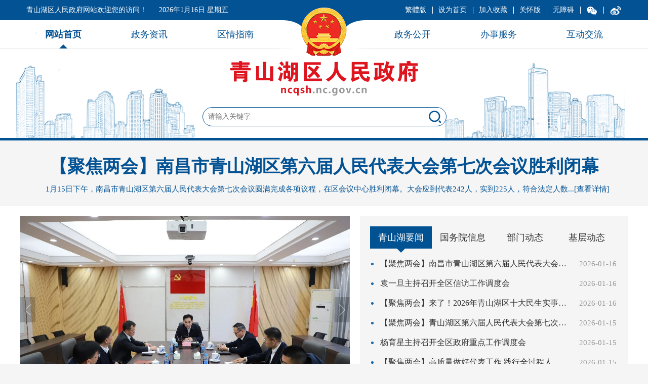

--- FILE ---
content_type: text/html
request_url: http://ncqsh.nc.gov.cn/
body_size: 14222
content:
<!doctype html>
<html lang="zh-CN">
<head>
<meta charset="utf-8">
<meta http-equiv="X-UA-Compatible" content="IE=edge,chrome=1">
<meta name="viewport" content="width=device-width, initial-scale=1.0, maximum-scale=1.0, user-scalable=0">

<meta name="SiteName" content="青山湖区人民政府"/>
<meta name="SiteDomain" content="ncqsh.nc.gov.cn"/>
<meta name="SiteIDCode" content="3601110001"/>

<meta name="others" content="页面生成时间 2026-01-16 10:02:10" />
<title>青山湖区人民政府</title>
<link rel="stylesheet" type="text/css" href="/ncqsh/xhtml/css/public.css">
<link rel="stylesheet" type="text/css" href="/ncqsh/xhtml/css/public_responsive.css">
<link rel="stylesheet" type="text/css" href="/ncqsh/xhtml/css/index.css?v=20200701">
<link rel="stylesheet" type="text/css" href="/ncqsh/xhtml/css/font/iconfont.css">
<script type="text/javascript" src="/ncqsh/xhtml/js/jquery.min.js"></script>
<script type="text/javascript" src="/ncqsh/xhtml/js/jquery.SuperSlide.2.1.1.js"></script>
<script type="text/javascript" src="/ncqsh/xhtml/js/getbmlist_index.js"></script>
<script type="text/javascript" src="/ncqsh/xhtml/js/getjc_index.js"></script>
</head>
<style type="text/css">
		.ershidabody{background: url(http://www.nc.gov.cn/ncszf/xhtml/images/ershidasybg.jpg) no-repeat center top;}
		.ershidalink{padding-top: 14px; padding-bottom: 14px; text-align: right;}
		.ershidalink img{max-width: 100%;}
		
		.ershidabody .mar{width: 1200px;margin: 0 auto;}
		@media (max-width: 1200px){
			.ershidabody .mar{ width:auto!important; padding:0px 20px}
			.esd_main{width:auto!important;}
		}
  /*.bggray,.bgwhite,.footer,.ydbg2,.search,.header-menu,.topBar{
	filter: grayscale(100%);
	 
	-webkit-filter: grayscale(100%);
	
	-moz-filter: grayscale(100%);
	 
	-ms-filter: grayscale(100%);
	  
	-o-filter: grayscale(100%);
	  
	filter:gray;}
 .header{background:url(/ncqsh/xhtml/images/public/header_bg_hs.png) no-repeat top;border-bottom: 5px solid #333;} */
	</style>
   <!--<script type="text/javascript">
  $(function(){
    $('.logo img').attr('src','http://ncqsh.nc.gov.cn/ncqsh/xhtml/images/qshlogo.png')
  })
  </script>-->
<body>

<div id="container">
  <!-- header -->
  <script type="text/javascript" src="/ncqsh/xhtml/js/font.js"></script>
<script type="text/javascript" src="/ncqsh/xhtml/js/ABTLoad.js" charset="utf-8"></script>
<script type="text/javascript" src="/ncqsh/xhtml/js/ABT.js" id="ABT" charset="UTF-8"></script>
<script type="text/javascript" charset="UTF-8" src="/ncqsh/xhtml/js/ABT_config_zh-CN.js"></script>
<script type="text/javascript" charset="UTF-8" src="/ncqsh/xhtml/js/ABT_pinyin.js"></script>
<link rel="stylesheet" type="text/css" charset="UTF-8" id="ABTStyle" href="/ncqsh/xhtml/css/ABT_skin_zh-CN.css">
<style>
  .wxewm{display:none;cursor: pointer;}
  .wx{cursor: pointer;}
  
  .wx:hover .wxewm{display:block;width: 86px;
    height: 86px;position: fixed;}
</style>
<script>
var _hmt = _hmt || [];
(function() {
  var hm = document.createElement("script");
  hm.src = "https://hm.baidu.com/hm.js?5b15fb37211a70e78cb842afe2c7fd89";
  var s = document.getElementsByTagName("script")[0]; 
  s.parentNode.insertBefore(hm, s);
})();
</script>
  
<div class="header">
  <!-- topBar -->
  <div class="topBar">
	<dl class="container clearfix">
	  <dt>
		<span class="welcome">青山湖区人民政府网站欢迎您的访问！</span>
		<span class="datetime"></span>
	  </dt>
	  <dd>
		<ul class="clearfix">
		  <li class="first"><a href="javascript:;" id="gb2big5" title="繁體版">繁體版</a></li>
		  <!--li class="EN"><a href="#" target="_blank">English</a></li-->
		  <li class="setHome"><a onclick="SetHome('http://www.ncqsh.gov.cn/')" href="javascript:void(0)" title="设为首页">设为首页</a></li>
		  <li class="addFav"><a onclick="AddFavorite(window.location,document.title)" href="javascript:void(0)" title="加入收藏">加入收藏</a></li>
		  <li class="wza"><a href="javascript:void(0)" onclick="aria.oldFixedStart()">关怀版</a></li>
          <li class="wza"><a href="javascript:void(0)" onclick="aria.start()">无障碍</a></li>
       <li class="wx"><a  class="bf_button"><img src="/ncqsh/xhtml/images/weixin_white.png"></a>
        	<div class="wxewm">
          	<img src="/ncqsh/xhtml/images/wxewm.jpg">
        	</div>  
       </li>
          <li class="wx"><a  class="bf_button" href="https://weibo.com/p/1001062673559193/home?from=page_100106&mod=TAB&is_all=1#place"><img src="/ncqsh/xhtml/images/ico12.png"style="width:24px"></a>
        	  
       </li>
		</ul>
	  </dd>
	</dl>
  </div>
  <!-- topBar End -->
  
  <!-- inHeader -->
  <div class="inHeader">
	<div class="container">
	  <!-- Logo -->
	  <div class="logo">
		<a href="/ncqsh/index.shtml" title="青山湖区人民政府"><img src="/ncqsh/xhtml/images/public/header_logo.png" alt="青山湖区人民政府" class="pc"><img src="/ncqsh/xhtml/images/public/header_logo_m.png" alt="青山湖区人民政府" class="m"></a>
	  </div>
	  <!-- Logo End -->
	  <!-- search -->
	  <div class="search">
		<form id="search_form_so" name="form1" action="https://ncqsh.nc.gov.cn/so/s" method="get" target="_blank" onsubmit="return utf8Test()">
		<dl class="clearfix">
		  <dt class="button"><input type="submit" class="searchBtn" id="" value=""></dt>
		  <dd><input type="text" id="searchWord" name="qt" placeholder="请输入关键字"></dd>
		</dl>
		</form>
	  </div>
      <script>
	function utf8Test(){
	    var temp = form1.qt.value;
	    if(temp==null || temp==""){
	        alert("请输入搜索条件");
			return false;
	    } else{
	        return true;
	    }
	}
</script>
	  <!-- search End -->
	</div>
  </div>
  <!-- inHeader End -->
  
  <!-- header-menu -->
  <div class="header-menu">
	<div class="container" id="mainnav">
	  <!-- mainnav -->
	  <ul class="mainnav fl clearfix">
		<li class="home navli navli0"><a href="/ncqsh/index.shtml"><font>网站首页</font></a></li>
		<li class="navli navli1">
		  <a href="/ncqsh/zwzx/zwzx.shtml" title="政务资讯"><font>政务资讯</font></a>
		</li>
		<li class="navli navli2">
		  <a href="/ncqsh/qqzn/qqzn.shtml" title="区情指南"><font>区情指南</font></a>
		</li>
	  </ul>
	  <ul class="mainnav fr clearfix">
		<li class="navli navli3">
		  <a href="/ncqsh/zwgk/zwgk.shtml" title="政务公开"><font>政务公开</font></a>
		</li>
		<li class="navli navli4">
		  <a href="/ncqsh/bsfw/bsfw.shtml" title="办事服务"><font>办事服务</font></a>
		</li>
		<li class="navli navli5">
		  <a href="/ncqsh/hdjl/hdjl.shtml" title="互动交流"><font>互动交流</font></a>
		</li>
	  </ul>
	  <!-- mainnav End -->
	</div>
  </div>
  <!-- header-menu End --> 
</div>
<script type="text/javascript" src="/ncqsh/xhtml/js/header.js"></script>
  <!-- header End -->
  
  <!-- bggray -->
  <div class="bggray">
    <!-- container -->
    <div class="container">
      <!-- 新闻头条 -->
      <dl class="news-first">
         

        <dt class="text-nowrap"><a href="/ncqsh/qshyw/202601/81fe5fe5ab4c4fe3834989bca7860d24.shtml" target="_blank"  >【聚焦两会】南昌市青山湖区第六届人民代表大会第七次会议胜利闭幕</a></dt>
        <dd>
          1月15日下午，南昌市青山湖区第六届人民代表大会第七次会议圆满完成各项议程，在区会议中心胜利闭幕。大会应到代表242人，实到225人，符合法定人数...<a href="/ncqsh/qshyw/202601/81fe5fe5ab4c4fe3834989bca7860d24.shtml" target="_blank">[查看详情]</a>
        </dd>

      </dl>
      <!-- 新闻头条 End -->
    </div>
    <!-- container End -->
 
  </div>
  <!-- bggray End -->
  
  <!-- bgwhite -->
  <div class="bgwhite">
    <!-- container -->
    <div class="container">
     
      <!-- 横幅 -->
      <!-- 新闻动态 -->
      <div class="news-main module-main mt clearfix">
        <!-- 图片新闻 -->
        <div class="module-span5">
          <div class="module-box zwzx-tpxw-box mb">
            <div class="tpxw-slide common-picSlide">
              <a class="btn-prev tpxw-prev"></a>
              <a class="btn-next tpxw-next"></a>
              <div class="bd">
                <ul>
                   
                  <li><a href="/ncqsh/qshyw/202601/7713b3bf6ac144309f5b958988a00582.shtml" target="_blank" title="袁一旦主持召开全区信访工作调度会"><img src="/ncqsh/qshyw/202601/7713b3bf6ac144309f5b958988a00582/images/b6ca8739de624562a625b0e2680754ed.jpg
" alt="袁一旦主持召开全区信访工作调度会"><span class="txtbg"></span><span class="txt">袁一旦主持召开全区信访工作调度会</span></a></li>
                  <li><a href="/ncqsh/qshyw/202601/43b45400e49240498d86979043bd5b9e.shtml" target="_blank" title="【聚焦两会】青山湖区第六届人民代表大会第七次会议举行第二次全体会议"><img src="/ncqsh/qshyw/202601/43b45400e49240498d86979043bd5b9e/images/fff937513fa04ef69244413979b2a510.png
" alt="【聚焦两会】青山湖区第六届人民代表大会第七次会议举行第二次全体会议"><span class="txtbg"></span><span class="txt">【聚焦两会】青山湖区第六届人民代表大会第七次会议举行第二次全体会议</span></a></li>
                  <li><a href="/ncqsh/qshyw/202601/6f7d7834f78a4561a25bc4fca63a248b.shtml" target="_blank" title="杨育星主持召开全区政府重点工作调度会"><img src="/ncqsh/qshyw/202601/6f7d7834f78a4561a25bc4fca63a248b/images/b2b2d20de6c04ae9963002f1ca80dc24.png
" alt="杨育星主持召开全区政府重点工作调度会"><span class="txtbg"></span><span class="txt">杨育星主持召开全区政府重点工作调度会</span></a></li>
                  <li><a href="/ncqsh/qshyw/202601/942e1f38cdb24de2b085640c19b4c75f.shtml" target="_blank" title="【聚焦两会】政协青山湖区第六届委员会第六次会议胜利闭幕"><img src="/ncqsh/qshyw/202601/942e1f38cdb24de2b085640c19b4c75f/images/784bec54c9e54ae198d51f91d11463fb.jpg
" alt="【聚焦两会】政协青山湖区第六届委员会第六次会议胜利闭幕"><span class="txtbg"></span><span class="txt">【聚焦两会】政协青山湖区第六届委员会第六次会议胜利闭幕</span></a></li>
                  <li><a href="/ncqsh/qshyw/202601/23d7ce3b3215444a8efaed0ccbb0dadf.shtml" target="_blank" title="【聚焦两会】袁一旦、杨育星分别参加人大代表团审议和政协委员分组讨论"><img src="/ncqsh/qshyw/202601/23d7ce3b3215444a8efaed0ccbb0dadf/images/74d92a38c21742ce9751f3d724b17ee2.jpg
" alt="【聚焦两会】袁一旦、杨育星分别参加人大代表团审议和政协委员分组讨论"><span class="txtbg"></span><span class="txt">【聚焦两会】袁一旦、杨育星分别参加人大代表团审议和政协委员分组讨论</span></a></li>

                </ul>
              </div>
              <div class="hd"><ul></ul></div>
            </div>
          </div>
        </div>
        <!-- 图片新闻 End -->
        <!-- 要闻 -->
        <div class="module-span7">
          <div class="module-box news-box common-tabs">
            <!-- hd -->
            <div class="common-head fixed clearfix">
              <ul class="hd whole col4 menu3 clearfix">
                <li><a href="/ncqsh/qshyw/common_list.shtml"  target="_blank" title='青山湖要闻' >青山湖要闻</a></li>
                <li><a href="/ncqsh/xxts/common_list.shtml"  target="_blank" title='国务院信息' >国务院信息</a></li>
                <li><a href="/ncqsh/bmdt/common_list.shtml"  target="_blank" title='部门动态' >部门动态</a></li>
                <li><a href="/ncqsh/jcdt/common_list.shtml"  target="_blank" title='基层动态' >基层动态</a></li>
              </ul>
            </div>
            <!-- hd End -->
            <!-- bd -->
            <div class="common-bd bd">
              <ul class="infoList clearfix">
                 

                <li><h4><a href="/ncqsh/qshyw/202601/81fe5fe5ab4c4fe3834989bca7860d24.shtml" title="【聚焦两会】南昌市青山湖区第六届人民代表大会第七次会议胜利闭幕" target="_blank">【聚焦两会】南昌市青山湖区第六届人民代表大会第七次会议胜利闭幕</a><span class="time">2026-01-16</span></h4></li>

                <li><h4><a href="/ncqsh/qshyw/202601/7713b3bf6ac144309f5b958988a00582.shtml" title="袁一旦主持召开全区信访工作调度会" target="_blank">袁一旦主持召开全区信访工作调度会</a><span class="time">2026-01-16</span></h4></li>

                <li><h4><a href="/ncqsh/qshyw/202601/a81f0dcbc4d14403bc0da18653e48941.shtml" title="【聚焦两会】来了！2026年青山湖区十大民生实事项目出炉→" target="_blank">【聚焦两会】来了！2026年青山湖区十大民生实事项目出炉→</a><span class="time">2026-01-16</span></h4></li>

                <li><h4><a href="/ncqsh/qshyw/202601/43b45400e49240498d86979043bd5b9e.shtml" title="【聚焦两会】青山湖区第六届人民代表大会第七次会议举行第二次全体会议" target="_blank">【聚焦两会】青山湖区第六届人民代表大会第七次会议举行第二次全体会议</a><span class="time">2026-01-15</span></h4></li>

                <li><h4><a href="/ncqsh/qshyw/202601/6f7d7834f78a4561a25bc4fca63a248b.shtml" title="杨育星主持召开全区政府重点工作调度会" target="_blank">杨育星主持召开全区政府重点工作调度会</a><span class="time">2026-01-15</span></h4></li>

                <li><h4><a href="/ncqsh/qshyw/202601/3c9cada8266f48c5b4571364ec205454.shtml" title="【聚焦两会】高质量做好代表工作 践行全过程人民民主——青山湖区人大常委会2025年工作综述" target="_blank">【聚焦两会】高质量做好代表工作 践行全过程人民民主——青山湖区人大常委会2025年工作综述</a><span class="time">2026-01-15</span></h4></li>

              </ul>
              <ul class="infoList hide clearfix"> <!-- id="gwyxx"  -->
                 

                <li><h4><a href="https://mp.weixin.qq.com/s/vDSXhXpk_mOjpXfuwFcAMw" title="关系育儿补贴申领、新房购置……这些事，今年高效办！（附清单）" target="_blank">关系育儿补贴申领、新房购置……这些事，今年高效办！（附清单）</a><span class="time">2026-01-14</span></h4></li>

                <li><h4><a href="https://www.gov.cn/yaowen/liebiao/202512/content_7053502.htm" title="李强主持召开国务院常务会议 听取国家水网建设情况汇报等" target="_blank">李强主持召开国务院常务会议 听取国家水网建设情况汇报等</a><span class="time">2025-12-31</span></h4></li>

                <li><h4><a href="https://www.gov.cn/yaowen/liebiao/202512/content_7052245.htm" title="李强主持召开国务院常务会议 对贯彻落实中央经济工作会议决策部署作出安排" target="_blank">李强主持召开国务院常务会议 对贯彻落实中央经济工作会议决策部署作出安排</a><span class="time">2025-12-19</span></h4></li>

                <li><h4><a href="https://www.gov.cn/yaowen/liebiao/202512/content_7050601.htm" title="中共中央政治局召开会议 分析研究2026年经济工作 审议《中国共产党领导全面依法治国工作条例》 中共中央总书记习近平主持会议" target="_blank">中共中央政治局召开会议 分析研究2026年经济工作 审议《中国共产党领导全面依法治国工作条例》 中共中央总书记习近平主持会议</a><span class="time">2025-12-09</span></h4></li>

                <li><h4><a href="https://www.gov.cn/yaowen/liebiao/202512/content_7050416.htm" title="李强主持召开国务院常务会议 研究进一步做好节能降碳工作等" target="_blank">李强主持召开国务院常务会议 研究进一步做好节能降碳工作等</a><span class="time">2025-12-05</span></h4></li>

                <li><h4><a href="https://www.jjckb.cn/20250109/4a236a46d61b44e8b52cf842db841a7c/c.html" title="政策加码　未来5年数字经济规模或达80万亿元" target="_blank">政策加码　未来5年数字经济规模或达80万亿元</a><span class="time">2025-11-30</span></h4></li>

              </ul>
              <!--<ul class="infoList hide clearfix" id="bm_list">-->
              <ul class="infoList hide clearfix">
               
 
                 <li>
					<h4>
						<a href="/ncqsh/bmdt/202601/6551d6acaeec4847bd9200b4062b39d3.shtml" title="江西省妇幼健康公共卫生服务项目质控专家组莅临青山湖区开展年度督导检查" target="_blank">江西省妇幼健康公共卫生服务项目质控专家组莅临青山湖区开展年度督导检查</a>
						<span class="time">2026-01-16</span>
					</h4>
				</li> 
 
                 <li>
					<h4>
						<a href="/ncqsh/bmdt/202601/e287b206c96a4a12a0609ec34974135e.shtml" title="青山湖区商务局开展再生资源回收企业安全生产督导检查" target="_blank">青山湖区商务局开展再生资源回收企业安全生产督导检查</a>
						<span class="time">2026-01-15</span>
					</h4>
				</li> 
 
                 <li>
					<h4>
						<a href="/ncqsh/bmdt/202601/098629b459574b9685ad9431076efbcd.shtml" title="深化交流互鉴 共促托育发展——进贤县卫健委来我区托育服务中心参观学习" target="_blank">深化交流互鉴 共促托育发展——进贤县卫健委来我区托育服务中心参观学习</a>
						<span class="time">2026-01-15</span>
					</h4>
				</li> 
 
                 <li>
					<h4>
						<a href="/ncqsh/bmdt/202601/fb20bfacb9eb4ff98e791c02ddbea883.shtml" title="区科工局组织召开安全生产工作部署会" target="_blank">区科工局组织召开安全生产工作部署会</a>
						<span class="time">2026-01-14</span>
					</h4>
				</li> 
 
                 <li>
					<h4>
						<a href="/ncqsh/bmdt/202601/4a35b69c6c8441f2ac7514ed4097a570.shtml" title="区文广旅局开展党支部书记述职" target="_blank">区文广旅局开展党支部书记述职</a>
						<span class="time">2026-01-14</span>
					</h4>
				</li> 
 
                 <li>
					<h4>
						<a href="https://mp.weixin.qq.com/s/TxY4pwMxc7NVMsIsIZ0NJQ" title="青山湖区托育服务中心2026年迎新活动圆满举办" target="_blank">青山湖区托育服务中心2026年迎新活动圆满举办</a>
						<span class="time">2026-01-13</span>
					</h4>
				</li> 
 
              </ul>
             <!-- <ul class="infoList hide clearfix" id="jc_list">-->
               <ul class="infoList hide clearfix">
                 

                <li><h4><a href="/ncqsh/jcdt/202601/5f5a9fdd70154ce9a78047309f259f77.shtml" title="【上海路街道】锦纶社区开展“巧手迎新春 文化永流传”手工拓印主题活动" target="_blank">【上海路街道】锦纶社区开展“巧手迎新春 文化永流传”手工拓印主题活动</a><span class="time">2026-01-16</span></h4></li>

                <li><h4><a href="/ncqsh/jcdt/202601/71feb9e3d1a44643af91d73cf9a4166d.shtml" title="【爱我英雄城 见我文明行】向荣社区开展反邪教宣传活动" target="_blank">【爱我英雄城 见我文明行】向荣社区开展反邪教宣传活动</a><span class="time">2026-01-16</span></h4></li>

                <li><h4><a href="/ncqsh/jcdt/202601/698377a159c54ba89320a2fba2784bba.shtml" title="【爱我英雄城 见我文明行】谢埠社区开展垃圾分类培训会 提升居民环保意识" target="_blank">【爱我英雄城 见我文明行】谢埠社区开展垃圾分类培训会 提升居民环保意识</a><span class="time">2026-01-16</span></h4></li>

                <li><h4><a href="/ncqsh/jcdt/202601/3ae8a91358be42d6acb585be3470642e.shtml" title="纺南社区：上户走访独居老人 筑牢安全反诈“双防线”" target="_blank">纺南社区：上户走访独居老人 筑牢安全反诈“双防线”</a><span class="time">2026-01-15</span></h4></li>

                <li><h4><a href="/ncqsh/jcdt/202601/58b580752cf646978d3d0b077f2334f8.shtml" title="温暖到家！街道为退役军人送上新春年画" target="_blank">温暖到家！街道为退役军人送上新春年画</a><span class="time">2026-01-15</span></h4></li>

                <li><h4><a href="/ncqsh/jcdt/202601/131fa8f9fad6484da734552c257f1d1e.shtml" title="镇应急办深入顺外路社区开展专题授课，筑牢基层安全“第一道防线”" target="_blank">镇应急办深入顺外路社区开展专题授课，筑牢基层安全“第一道防线”</a><span class="time">2026-01-15</span></h4></li>

              </ul>
            </div>
            <div class="news-menus">
              <ul class="menu-icons clearfix">
                <li class="li0"><a href="/ncqsh/qshzs/common_list.shtml" title="青山湖之声" target="_blank"><font>青山湖之声</font></a></li>
                <li class="li1"><a href="/ncqsh/tzgg/common_list.shtml" title="国务院信息" target="_blank"><font>通知公告</font></a></li>
              </ul>
            </div>
            <!-- bd End -->
          </div>
        </div>
        <!-- 要闻 End -->
      </div>
      <!-- 新闻动态 End -->
      
      <!-- 页面主体 -->
      <div class="main-tabs mb">
        <!-- hd -->
        <div class="main-hd mb">
          <ul class="clearfix">
            <li class="li0"><span><a href="/ncqsh/zwgk/zwgk.shtml" target="_blank">政府信息公开</a></span></li>
            <li class="li1"><span><a href="/ncqsh/bsfw/bsfw.shtml"  target="_blank" title='办事服务' >办事服务</a></span></li>
            <li class="li2"><span><a href="/ncqsh/hdjl/hdjl.shtml"  target="_blank" title='互动交流' >互动交流</a></span></li>
          </ul>
        </div>
        <!-- hd End -->
        <!-- bd -->
        <div class="main-bd">
          <!-- 政务公开 -->
          <div class="zwgks clearfix">
            <!-- left -->
            <div class="left">
              <!-- 政府信息公开栏目 -->
                <div class="zwgk-zfxxzl">
                  <ul class="menu-icons clearfix">
                    <li class="li0"><a href="/ncqsh/zfxxgkzn/xxgk_list.shtml" title="政府信息公开指南" target="_blank"><font>政府信息公开指南</font></a></li>
                    <li class="li1"><a href="/ncqsh/zcjd/xxgk_list.shtml" title="政府信息公开目录" target="_blank"><font>法定主动公开内容</font></a></li>
                    <li class="li2"><a href="/ncqsh/zfxxgknb/xxgknb.shtml" title="政府信息公开年报" target="_blank"><font>政府信息公开年报</font></a></li>
                    <li class="li3"><a href="/ncqsh/zfxxgkzd/xxgk_list.shtml" title="政府信息公开制度" target="_blank"><font>政府信息公开制度</font></a></li>
                    <li class="li4"><a href="http://www.nc.gov.cn/ncszf/ysq/ysqindex.shtml" title="依申请公开" target="_blank"><font>依申请公开</font></a></li>
                  </ul>
                </div>
              <!-- 政府信息公开栏目 End -->
            </div>
            <!-- left End -->
            
            <!-- right -->
            <div class="right">
              <div class="inBox">
                <!-- 信息列表 -->
                <div class="module-main clearfix">
                  <!-- 区级文件和部门文件 -->
                  <div class="module-span6">
                    <div class="module-box common-slide mb">
                      <!-- hd -->
                      <div class="common-head clearfix">
                        <ul class="hd menu1 clearfix">
                          <li><a href="/ncqsh/gfxwj/xxgk_list.shtml"  target="_blank" title='规范性文件' >规范性文件</a></li>
                          <li><a href="/ncqsh/bmwj/xxgk_list.shtml"  target="_blank" title='政策文件' >政策文件</a></li>
                        </ul>
                        <ul class="common-more more1">
                          <li><a href="/ncqsh/gfxwj/xxgk_list.shtml" target="_blank">更多>></a></li>
                          <li class="hide"><a href="/ncqsh/bmwj/xxgk_list.shtml" target="_blank">更多>></a></li>            </ul>
                      </div>
                      <!-- hd End -->
                      <!-- bd -->
                      <div class="common-bd bd">
                        <ul class="infoList notTime clearfix">
                           

                          <li><h4><a href="/ncqsh/gfxwj/202512/f7fe5a77106c4783b439c3a6b2b6306f.shtml" title="南昌市人民政府办公室关于印发南昌市农村产权交易管理办法的通知" target="_blank">南昌市人民政府办公室关于印发南昌市农村产权交易管理办法的通知</a><span class="time">2025-09-24</span></h4></li>

                          <li><h4><a href="/ncqsh/gfxwj/202412/041b0096ac4f4b82b941750c85e8e8a5.shtml" title="关于公布区政府行政规范性文件清理结果的通知" target="_blank">关于公布区政府行政规范性文件清理结果的通知</a><span class="time">2025-03-21</span></h4></li>

                          <li><h4><a href="/ncqsh/gfxwj/202411/8aefa9352d584536b1b17cbecbfa43a7.shtml" title="废止的行政规范性文件目录" target="_blank">废止的行政规范性文件目录</a><span class="time">2025-03-21</span></h4></li>

                          <li><h4><a href="/ncqsh/gfxwj/202512/7240eb46c76c4c258acdf79d6090af91.shtml" title="青山湖区小额工程管理办法（试行）" target="_blank">青山湖区小额工程管理办法（试行）</a><span class="time">2024-08-31</span></h4></li>

                          <li><h4><a href="/ncqsh/gfxwj/202309/7210e00e1bf7403d90ab58680c3e70a5.shtml" title="关于印发《青山湖区区长质量奖管理办法（修订）》的通知" target="_blank">关于印发《青山湖区区长质量奖管理办法（修订）》的通知</a><span class="time">2024-08-15</span></h4></li>

                        </ul>
                        <ul class="infoList notTime hide clearfix">
                           

                          <li><h4><a href="/ncqsh/bmwj/202601/5606a879f94941f78e1e4a1eb140ed21.shtml" title="关于万勇军同志正式任职的通知" target="_blank">关于万勇军同志正式任职的通知</a><span class="time">2025-12-30</span></h4></li>

                          <li><h4><a href="/ncqsh/bmwj/202512/ccbdc144b83b4cdf91bc7c1ea6e05731.shtml" title="青山湖区人民政府办公室关于调整2025年度青山湖区人民政府重大行政决策事项目录的通知" target="_blank">青山湖区人民政府办公室关于调整2025年度青山湖区人民政府重大行政决策事项目录的通知</a><span class="time">2025-12-24</span></h4></li>

                          <li><h4><a href="/ncqsh/bmwj/202601/e1c5df21f819470face51c4ac573a899.shtml" title="青山湖区人民政府办公室关于全面推进治理欠薪冬季行动的通知" target="_blank">青山湖区人民政府办公室关于全面推进治理欠薪冬季行动的通知</a><span class="time">2025-12-12</span></h4></li>

                          <li><h4><a href="/ncqsh/bmwj/202507/de98359f4e4a422da35f5fa2311dd9d8.shtml" title="中共南昌市青山湖区委关于十五届省委第五轮巡视整改进展情况的通报（向社会公开稿）" target="_blank">中共南昌市青山湖区委关于十五届省委第五轮巡视整改进展情况的通报（向社会公开稿）</a><span class="time">2025-07-25</span></h4></li>

                          <li><h4><a href="/ncqsh/bmwj/202507/27b3c3f1dcbd4cd5bdd155ede8031eb3.shtml" title="关于印发《“运动赣鄱・活力江西”2025年江西省城市足球超级联赛（南昌赛区）青山湖区工作方案》的通知" target="_blank">关于印发《“运动赣鄱・活力江西”2025年江西省城市足球超级联赛（南昌赛区）青山湖区工作方案》的通知</a><span class="time">2025-07-11</span></h4></li>

                        </ul>
                      </div>
                      <!-- bd End -->
                    </div>
                  </div>
                  <!-- 区级文件和部门文件 End -->
                  <!-- 政策法规和图解政策 -->
                  <div class="module-span6">
                    <div class="module-box common-slide mb">
                      <!-- hd -->
                      <div class="common-head clearfix">
                        <ul class="hd menu1 clearfix">
                          <li><a href="/ncqsh/zcfgx/xxgk_lists.shtml"  target="_blank" title='法规政策' >法规政策</a></li>
                          <li><a href="/ncqsh/zcjd/xxgk_list.shtml"  target="_blank" title='政策解读' >政策解读</a></li>
                        </ul>
                        <ul class="common-more more1">
                          <li><a href="/ncqsh/zcfgx/xxgk_lists.shtml" target="_blank">更多>></a></li>
                          <li class="hide"><a href="/ncqsh/zcjd/xxgk_list.shtml" target="_blank">更多>></a></li>
                        </ul>
                      </div>
                      <!-- hd End -->
                      <!-- bd -->
                      <div class="common-bd bd">
                        <ul class="infoList notTime clearfix">
                           

                          <li><h4><a href="/ncqsh/bmwj/202601/5606a879f94941f78e1e4a1eb140ed21.shtml" title="关于万勇军同志正式任职的通知" target="_blank">关于万勇军同志正式任职的通知</a><span class="time">2025-12-30</span></h4></li>

                          <li><h4><a href="/ncqsh/bmwj/202512/ccbdc144b83b4cdf91bc7c1ea6e05731.shtml" title="青山湖区人民政府办公室关于调整2025年度青山湖区人民政府重大行政决策事项目录的通知" target="_blank">青山湖区人民政府办公室关于调整2025年度青山湖区人民政府重大行政决策事项目录的通知</a><span class="time">2025-12-24</span></h4></li>

                          <li><h4><a href="/ncqsh/bmwj/202601/e1c5df21f819470face51c4ac573a899.shtml" title="青山湖区人民政府办公室关于全面推进治理欠薪冬季行动的通知" target="_blank">青山湖区人民政府办公室关于全面推进治理欠薪冬季行动的通知</a><span class="time">2025-12-12</span></h4></li>

                          <li><h4><a href="/ncqsh/zcjd/202511/09ebfbcc4e744849beaccce561ae45f8.shtml" title="图解 | 《江西省重点建设项目管理和服务办法》" target="_blank">图解 | 《江西省重点建设项目管理和服务办法》</a><span class="time">2025-11-14</span></h4></li>

                          <li><h4><a href="/ncqsh/gfxwj/202512/f7fe5a77106c4783b439c3a6b2b6306f.shtml" title="南昌市人民政府办公室关于印发南昌市农村产权交易管理办法的通知" target="_blank">南昌市人民政府办公室关于印发南昌市农村产权交易管理办法的通知</a><span class="time">2025-09-24</span></h4></li>

                        </ul>
                        <ul class="infoList notTime hide clearfix">
                           

                          <li><h4><a href="/ncqsh/zcjd/202511/09ebfbcc4e744849beaccce561ae45f8.shtml" title="图解 | 《江西省重点建设项目管理和服务办法》" target="_blank">图解 | 《江西省重点建设项目管理和服务办法》</a><span class="time">2025-11-14</span></h4></li>

                          <li><h4><a href="/ncqsh/zcjd/202512/e8f42afa7db04d539624a7787056a0d6.shtml" title="【图片解读】“运动赣鄱・活力江西”2025年江西省城市足球超级联赛（南昌赛区）青山湖区工作方案解读" target="_blank">【图片解读】“运动赣鄱・活力江西”2025年江西省城市足球超级联赛（南昌赛区）青山湖区工作方案解读</a><span class="time">2025-07-15</span></h4></li>

                          <li><h4><a href="/ncqsh/zcjd/202507/726b5b3b8fdf424d878a2880c9923b6a.shtml" title="【文字解读】“运动赣鄱・活力江西”2025年江西省城市足球超级联赛（南昌赛区）青山湖区工作方案解读" target="_blank">【文字解读】“运动赣鄱・活力江西”2025年江西省城市足球超级联赛（南昌赛区）青山湖区工作方案解读</a><span class="time">2025-07-15</span></h4></li>

                          <li><h4><a href="https://mp.weixin.qq.com/s/DtKwHi2nyrXwOMCy2CkNAg" title="【关注】南昌生育津贴新政，7月1日起施行！您关心的问答来了" target="_blank">【关注】南昌生育津贴新政，7月1日起施行！您关心的问答来了</a><span class="time">2025-07-06</span></h4></li>

                          <li><h4><a href="https://mp.weixin.qq.com/s/nhfTVv1QNGtykS2fo627bQ" title="事关生育医疗保障 南昌医保政策权威解读" target="_blank">事关生育医疗保障 南昌医保政策权威解读</a><span class="time">2025-07-04</span></h4></li>

                        </ul>
                      </div>
                      <!-- bd End -->
                    </div>
                  </div>
                  <!-- 政策法规和图解政策 End -->
                </div>
                <!-- 信息列表 End -->
                
                <!-- 栏目列表 -->
                <div class="zwgk-menus">
                  <ul class="clearfix">
                    <li class="li0"><a href="/ncqsh/ldxx/leader.shtml" title="领导信息" target="_blank"><i></i><font>领导信息</font></a></li>
                    <li class="li1"><a href="/ncqsh/jgsza/xxgk_list.shtml" title="机构设置" target="_blank"><i></i><font>机构设置</font></a></li>
                    <li class="li2"><a href="/ncqsh/xzzf/xxgk_list.shtml" title="行政执法" target="_blank"><i></i><font>行政执法</font></a></li>
                    <li class="li3"><a href="/ncqsh/czxx/xxgk_btnlist.shtml" title="财政信息" target="_blank"><i></i><font>财政信息</font></a></li>
                    <li class="li4"><a href="/ncqsh/dataopen/dataopen.shtml" title="数据开放" target="_blank"><i></i><font>数据开放</font></a></li>
                    <li class="li5"><a href="/ncqsh/zfbz/xxgk_list.shtml" title="住房保障" target="_blank"><i></i><font>住房保障</font></a></li>
                    <li class="li6"><a href="/ncqsh/ylwssyaq/xxgk_list.shtml" title="食品药品监管" target="_blank"><i></i><font>食品药品监管</font></a></li>
                    <li class="li7"><a href="/ncqsh/hjbh/xxgk_list.shtml" title="生态环境" target="_blank"><i></i><font>生态环境</font></a></li>
                  </ul>
                </div>
                <!-- 栏目列表 End -->
              </div>
            </div>
            <!-- right End -->
          </div>
          <!-- 政务公开 End -->
          <!-- 办事服务 -->
          <div class="bsfws">
            <!-- left -->
            <div class="left">
              <!-- 个人服务和企业服务 -->
              <div class="inBox common-slide">
                <!-- hd -->
                <div class="common-head clearfix">
                  <ul class="hd menu1 clearfix">
                    <li><a href="http://ncqsh.jxzwfww.gov.cn/col/col61062/index.html?flag=gj"  target="_blank" title='个人服务' >个人服务</a></li>
                    <li><a href="http://ncqsh.jxzwfww.gov.cn/col/col61061/index.html?flag=gj"  target="_blank" title='法人服务' >法人服务</a></li>
                  </ul>
                  <ul class="common-more more1">
                    <li><a href="http://ncqsh.jxzwfww.gov.cn/col/col61062/index.html?flag=gj" target="_blank">更多>></a></li>
                    <li class="hide"><a href="http://ncqsh.jxzwfww.gov.cn/col/col61061/index.html?flag=gj" target="_blank">更多>></a></li>
                  </ul>
                </div>
                <!-- hd End -->
                <!-- bd -->
                <div class="bd bsfw-servis">
                  <!-- 个人服务 -->
                  <div class="item bsfw-grfw">
                    <div class="inBd">
                      <div class="inItem">
                        <ul class="clearfix">
                           

                          <li class="li0"><a href="http://ncqsh.jxzwfww.gov.cn/col/col61062/index.html?flag=gj&themeId=DA378A29610945A6B062799555F24361" target="_blank"  >创业就业</a></li>

                           

                          <li class="li1"><a href="http://ncqsh.jxzwfww.gov.cn/col/col61062/index.html?flag=gj&themeId=6F6318737A394F36AD2F42D80B788E18" target="_blank"  >出境入境</a></li>

                           

                          <li class="li2"><a href="http://ncqsh.jxzwfww.gov.cn/col/col61062/index.html?flag=gj&themeId=5E9D25E68E3F4E15BBCCCB3DBE82570F" target="_blank"  >生育收养</a></li>

                           

                          <li class="li3"><a href="http://ncqsh.jxzwfww.gov.cn/col/col61062/index.html?flag=gj&themeId=9F4ABBB80A634EDABB2B8EEB5D740ED3" target="_blank"  >民族宗教</a></li>

                           

                          <li class="li4"><a href="http://ncqsh.jxzwfww.gov.cn/col/col61062/index.html?flag=gj&themeId=D694FC6734E04FB2B820309D613A8B98" target="_blank"  >教育科研</a></li>

                           

                          <li class="li5"><a href="http://ncqsh.jxzwfww.gov.cn/col/col61062/index.html?flag=gj&themeId=3FCEE2072BDC45C6A1C6DC62AF30FD8A" target="_blank"  >设立变更</a></li>

                           

                          <li class="li6"><a href="http://ncqsh.jxzwfww.gov.cn/col/col61062/index.html?flag=gj&themeId=A4CF83E1161A462EB358B7E87B8D9474" target="_blank"  >准营准办</a></li>

                           

                          <li class="li7"><a href="http://ncqsh.jxzwfww.gov.cn/col/col61062/index.html?flag=gj&themeId=8C1EA6D6327A4A01B05953274CBA235F" target="_blank"  >职业资格</a></li>

                           

                          <li class="li8"><a href="http://ncqsh.jxzwfww.gov.cn/col/col61062/index.html?flag=gj&themeId=98D906563D2E44B786F0DF40FBEF747B" target="_blank"  >优待抚恤</a></li>

                           

                          <li class="li9"><a href="http://ncqsh.jxzwfww.gov.cn/col/col61062/index.html?flag=gj&themeId=2A21473EA0BA4503B7DEF81A8F9A71EE" target="_blank"  >住房保障</a></li>

                           

                          <li class="li10"><a href="http://ncqsh.jxzwfww.gov.cn/col/col61062/index.html?flag=gj&themeId=EBC00F518D9A4616A7AB68D6C1583CB9" target="_blank"  >社会保障</a></li>

                           

                          <li class="li11"><a href="http://ncqsh.jxzwfww.gov.cn/col/col61062/index.html?flag=gj&themeId=4BDEF73738974284B92B4E097626D94A" target="_blank"  >证件办理</a></li>

                        </ul>
                      </div>
                      <div class="inItem">
                        <ul class="clearfix">
                           

                          <li class="li12"><a href="http://ncqsh.jxzwfww.gov.cn/col/col61062/index.html?flag=gj&themeId=9A52B69D79F84E969A1CBF7D3FB36E64" target="_blank"  >交通出行</a></li>

                           

                          <li class="li13"><a href="http://ncqsh.jxzwfww.gov.cn/col/col61062/index.html?flag=gj&themeId=275207FEEBA3458E897664057C801ACD" target="_blank"  >消费维权</a></li>

                           

                          <li class="li14"><a href="http://ncqsh.jxzwfww.gov.cn/col/col61062/index.html?flag=gj&themeId=C98CA9E680DD4A97A8E0492C5A173874" target="_blank"  >司法公证</a></li>

                           

                          <li class="li15"><a href="http://ncqsh.jxzwfww.gov.cn/col/col61062/index.html?flag=gj&themeId=49B7BBBC0D114F6F813D2A65956B1531" target="_blank"  >文化体育</a></li>

                           

                          <li class="li16"><a href="http://ncqsh.jxzwfww.gov.cn/col/col61062/index.html?flag=gj&themeId=3BC04EC708B04E3789E9ABA3DF1620D2" target="_blank"  >公用事业</a></li>

                           

                          <li class="li17"><a href="http://ncqsh.jxzwfww.gov.cn/col/col61062/index.html?flag=gj&themeId=23C82762D93442CBBB38E3CE4BE3C1BA" target="_blank"  >医疗卫生</a></li>

                           

                          <li class="li18"><a href="http://ncqsh.jxzwfww.gov.cn/col/col61062/index.html?flag=gj&themeId=BBFD281D09F74FAE8870C26C02885EB8" target="_blank"  >其他</a></li>

                           

                           

                           

                           

                           

                        </ul>
                      </div>
                    </div>
                    <div class="inHd"><ul></ul></div>
                  </div>
                  <!-- 个人服务 End -->
                  <!-- 企业服务 -->
                  <div class="item bsfw-qyfw">
                    <div class="inBd">
                      <div class="inItem">
                        <ul class="clearfix">
                           

                          <li class="li0"><a href="http://ncqsh.jxzwfww.gov.cn/col/col61061/index.html?flag=gj&themeId=F0712647208347B2B7C5D3DED553173B" target="_blank" title='科技创新'  >科技创新</a></li>

                           

                          <li class="li1"><a href="http://ncqsh.jxzwfww.gov.cn/col/col61061/index.html?flag=gj&themeId=D31F91731AAE4EB2967AF97CEF78E266" target="_blank"  >投资审批</a></li>

                           

                          <li class="li2"><a href="http://ncqsh.jxzwfww.gov.cn/col/col61061/index.html?flag=gj&themeId=A61926C527A947FB8BB7FBC5789BFFE7" target="_blank"  >人力资源</a></li>

                           

                          <li class="li3"><a href="http://ncqsh.jxzwfww.gov.cn/col/col61061/index.html?flag=gj&themeId=9BB575F70BB946DDA14E7C73C203D3AD" target="_blank"  >海关口岸</a></li>

                           

                          <li class="li4"><a href="http://ncqsh.jxzwfww.gov.cn/col/col61061/index.html?flag=gj&themeId=5978A4156CEF49908B0678EC3894B8A0" target="_blank"  >档案文物</a></li>

                           

                          <li class="li5"><a href="http://ncqsh.jxzwfww.gov.cn/col/col61061/index.html?flag=gj&themeId=4D5FF488F8324102B878BA60E7D63C63" target="_blank"  >知识产权</a></li>

                           

                          <li class="li6"><a href="http://ncqsh.jxzwfww.gov.cn/col/col61061/index.html?flag=gj&themeId=0B5D8173B50D4F27A17B5A674E43A844" target="_blank"  >民族宗教</a></li>

                           

                          <li class="li7"><a href="http://ncqsh.jxzwfww.gov.cn/col/col61061/index.html?flag=gj&themeId=0E68A4F434364ACA80001B112AC7514C" target="_blank"  >国土和规划建设</a></li>

                           

                          <li class="li8"><a href="http://ncqsh.jxzwfww.gov.cn/col/col61061/index.html?flag=gj&themeId=CF3B03FD69F745B9AECEA83810AB45CC" target="_blank"  >设立变更</a></li>

                           

                          <li class="li9"><a href="http://ncqsh.jxzwfww.gov.cn/col/col61061/index.html?flag=gj&themeId=49065C0B8B0C4F598ADA465BB304B9F2" target="_blank"  >准营准办</a></li>

                           

                          <li class="li10"><a href="http://ncqsh.jxzwfww.gov.cn/col/col61061/index.html?flag=gj&themeId=539E8B86FB78483181B619A2FAE7648A" target="_blank"  >年检年审</a></li>

                           

                          <li class="li11"><a href="http://ncqsh.jxzwfww.gov.cn/col/col61061/index.html?flag=gj&themeId=4466269B6A4C486187A97AA634262872" target="_blank"  >税收财务</a></li>

                        </ul>
                      </div>
                      <div class="inItem">
                        <ul class="clearfix">
                           

                          <li class="li12"><a href="http://ncqsh.jxzwfww.gov.cn/col/col61061/index.html?flag=gj&themeId=EEBFF2628F9F43418396719E5E2D2046" target="_blank"  >社会保障</a></li>

                           

                          <li class="li13"><a href="http://ncqsh.jxzwfww.gov.cn/col/col61061/index.html?flag=gj&themeId=5A7440AB19824E29BC771B0F51035409" target="_blank"  >抵押质押</a></li>

                           

                          <li class="li14"><a href="http://ncqsh.jxzwfww.gov.cn/col/col61061/index.html?flag=gj&themeId=4183F58BB2954917BB1BD20F93F3CE7B" target="_blank"  >商务贸易</a></li>

                           

                          <li class="li15"><a href="http://ncqsh.jxzwfww.gov.cn/col/col61061/index.html?flag=gj&themeId=9928C683E73F4FEDBE41FA125B825126" target="_blank"  >招标拍卖</a></li>

                           

                          <li class="li16"><a href="http://ncqsh.jxzwfww.gov.cn/col/col61061/index.html?flag=gj&themeId=C2009FB687C74C4B9033B15C51A6E03D" target="_blank"  >农林牧渔</a></li>

                           

                          <li class="li17"><a href="http://ncqsh.jxzwfww.gov.cn/col/col61061/index.html?flag=gj&themeId=1DE4A567D17749108FC7EAB327FDEAD3" target="_blank"  >交通运输</a></li>

                           

                          <li class="li18"><a href="http://ncqsh.jxzwfww.gov.cn/col/col61061/index.html?flag=gj&themeId=9CE2FD12992B497CA694393B136E1309" target="_blank"  >环保绿化</a></li>

                           

                          <li class="li19"><a href="http://ncqsh.jxzwfww.gov.cn/col/col61061/index.html?flag=gj&themeId=A3439C040D694C338FCA5856A465D7CA" target="_blank"  >水务气象</a></li>

                           

                          <li class="li20"><a href="http://ncqsh.jxzwfww.gov.cn/col/col61061/index.html?flag=gj&themeId=00B300729BB640B7AA99076EE6FB1478" target="_blank"  >医疗卫生</a></li>

                           

                          <li class="li21"><a href="http://ncqsh.jxzwfww.gov.cn/col/col61061/index.html?flag=gj&themeId=E078A77CEE5F4377BF82EBCB8BE85D90" target="_blank"  >文体教育</a></li>

                           

                          <li class="li22"><a href="http://ncqsh.jxzwfww.gov.cn/col/col61061/index.html?flag=gj&themeId=D22928B7B4344B0F897E35ABFD455DAB" target="_blank"  >质量技术</a></li>

                           

                          <li class="li23"><a href="http://ncqsh.jxzwfww.gov.cn/col/col61061/index.html?flag=gj&themeId=63FD8891D7184F689FB00D37F68E1BFF" target="_blank"  >安全生产</a></li>

                        </ul>
                      </div>
                    </div>
                    <div class="inHd"><ul></ul></div>
                  </div>
                  <!-- 企业服务 End -->
                </div>
                <!-- bd End -->
              </div>
              <!-- 个人服务和企业服务 End -->
            </div>
            <!-- left End -->
            
            <!-- right -->
            <div class="right">
              <div class="inBox">
                <!-- 场景式服务 -->
                <div class="bsfw-cjsfw">
                  <!-- hd -->
                  <div class="common-head mb clearfix">
                    <ul class="hd menu1 clearfix">
                      <li class="current">场景导航</li>
                    </ul>
                  </div>
                  <!-- hd End -->
                  <!-- bd -->
                  <ul class="menu-icons clearfix">
                    <li class="li0"><a href="http://ncqsh.jxzwfww.gov.cn/col/col61062/index.html?flag=gj" title="个人服务" target="_blank"><font>个人办事</font></a></li>
                    <li class="li1"><a href="http://ncqsh.jxzwfww.gov.cn/col/col61061/index.html?flag=gj" title="法人办事" target="_blank"><font>法人办事</font></a></li>
                  </ul>
                  <!-- bd End -->
                </div>
                <!-- 场景式服务 End -->
                
                <!-- 栏目按钮 -->
                <div class="bsfw-menus">
                  <ul class="menu-icons clearfix">
                    <!--<li class="li0"><a title="" target="_blank"><font></font></a></li>-->
                    <li class="li1"><a href="http://ncqsh.jxzwfww.gov.cn/col/col61064/index.html?flag=gj" title="行政审批" target="_blank"><font>行政审批</font></a></li>
                    <li class="li2"><a href="http://ncqsh.jxzwfww.gov.cn/jxzw/newbusiness/getBusinessIndex.do?receiveNumber=&orgCode=&wid=23" title="我要查询" target="_blank"><font>我要查询</font></a></li>
                  </ul>
                </div>
                <!-- 栏目按钮 End -->
                
                <!-- 政务服务 -->
                <div class="bsfw-zwfw">
                  <a href="http://ncqsh.jxzwfww.gov.cn/" title="青山湖区政务服务网" target="_blank"><img src="/ncqsh/xhtml/images/index/bsfw-zwfw-tt.png" alt=""></a>
                </div>
                <!-- 政务服务 End -->
              </div>
            </div>
            <!-- right End -->
          </div>
          <!-- 办事服务 End -->
          <!-- 政务公开 End -->
          <!-- 互动交流 -->
          <div class="hdjls">
            <!-- left -->
            <div class="left">
              <div class="inBox">
                <!-- 我要咨询信件列表 -->
                <div class="hdjl-xjlb">
                  <!-- hd -->
                  <div class="common-head clearfix">
                    <ul class="hd menu1 clearfix">
                      <li class="current"><a href="/ncqsh/zxfk/zxfk_list.shtml"  target="_blank" title='我要咨询信件列表' >我要咨询信件列表</a></li>
                    </ul>
                  </div>
                  <!-- hd End -->
                  <!-- bd -->
                  <div class="xjgs-box text-nowrap">
                    <ul class="xjgs-list clearfix">
                      <li class="head">
                        <span class="num">编号</span>
                        <span class="title">标题</span>
                        <!--<span class="unit">受理单位</span>-->
                        <span class="status">办理状态</span>
                        <span class="date">咨询时间</span>
                      </li>
                    </ul>
                    <ul class="xjgs-list clearfix" id="xjgs-list">
                    </ul>
                  </div>
                  <!-- bd End -->
                </div>
                <!-- 我要咨询信件列表 End -->
                
                <!-- 咨询与热线 -->
                <div class="hdjl-zxrx">
                  <ul class="menu-icons clearfix">
                    <li class="li0"><a><font>政府服务热线<br><b>12345</b></font></a></li>
                    <li class="li1"><a><font>民声通道<br><b>13767455009</b></font></a></li>
                    <li class="li2"><a href="http://wpa.qq.com/msgrd?v=3&uin=3484301489&site=qq&menu=yes" title="即时咨询" target="_blank"><font>即时咨询</font></a></li>
                  </ul>
                </div>
                <!-- 咨询与热线 End -->
              </div>
            </div>
            <!-- left End -->
            
            <!-- right -->
            <div class="right">
              <div class="inBox">
                <!-- 栏目按钮 -->
                <div class="hdjl-ldxx">
                  <!-- bd -->
                  <ul class="menu-icons clearfix">
                     <li class="li0"><a href="/ncqsh/qzxx/jump.shtml" title="区长信箱" target="_blank"><font>区长信箱</font></a></li>
                      <li class="li1"><a href="http://jiangxi.12388.gov.cn/nanchangshi/qingshanhuqu/" title="纪检效能监督" target="_blank"><font>纪检效能监督</font></a></li>
                  </ul>
                  <!-- bd End -->
                </div>
                <!-- 栏目按钮 End -->
                
                <!-- 在线访谈 -->
                <div class="hdjl-zxft mb">
                  <!-- hd -->
                  <div class="common-head clearfix">
                    <ul class="hd menu1 clearfix">
                      <li class="current"><a href="/ncqsh/zxft/jump.shtml"  target="_blank" title='在线访谈' >在线访谈</a></li>
                    </ul>
                  </div>
                  <!-- hd End -->
                  <!-- bd -->
                  <dl class="clearfix">
                     
                    <dt>
                      <a href="/ncqsh/ftyg/202502/d533d42b24a74907aae00fc7527a2a05.shtml" title="【谈政事】《南昌市应急管理局关于安全生产领域信用修复管理的规定》解读" target="_blank"><img src="" alt="【谈政事】《南昌市应急管理局关于安全生产领域信用修复管理的规定》解读"></a>
                    </dt>
                    <dd>
                      <div class="div-item">
                        <h4><a href="/ncqsh/ftyg/202502/d533d42b24a74907aae00fc7527a2a05.shtml" target="_blank" title='【谈政事】《南昌市应急管理局关于安全生产领域信用修复管理的规定》解读'  >【谈政事】《南昌市应急管理局关于安全生产...</a></h4>
                        <p class="time">2025-01-16</p>
                      </div>
                    </dd>

                    <dd class="link">
                      <div class="div-item">
                        <ul class="clearfix">
                           

                          <li><a href="/ncqsh/ftyg/202502/d533d42b24a74907aae00fc7527a2a05.shtml" title="文字直播区" target="_blank">文字直播区</a></li>

                          <li><a href="/ncqsh/wqhg/zxft.shtml"  target="_blank" title='往期回顾' >往期回顾</a></li>
                        </ul>
                      </div>
                    </dd>
                  </dl>
                  <!-- bd End -->
                </div>
                <!-- 在线访谈 End -->
                
                <!-- 调查征集 -->
                <dl class="hdjl-dczj clearfix">
                  <dt>
                    <a href="/ncqsh/zjdc/common_list.shtml" title="征集调查" target="_blank">
                      <span></span>
                      <font>征集调查</font>
                    </a>
                  </dt>
                  <dd>
                    <ul class="infoList notTime clearfix">
                       

                      <li><h4><a href="/ncqsh/zjdc/202504/a766c1a0de8745de8061173263823a80.shtml" title="关于公开征集青山湖区涉企行政执法突出问题线索的公告" target="_blank">关于公开征集青山湖区涉企行政执法突出问题线索的公告</a></h4></li>

                      <li><h4><a href="http://www.nc.gov.cn/ncszf/zjdc/2022wsdc_con.shtml?id=95AAF8F77E8C9D5B9ED203720A996B0C" title="关于公开征求《南昌市城市地下综合管廊管理办法》意见的公示" target="_blank">关于公开征求《南昌市城市地下综合管廊管理办法》意见的公示</a></h4></li>

                    </ul>
                  </dd>
                </dl>
                <!-- 调查征集 End -->
              </div>
            </div>
            <!-- right End -->
          </div>
          <!-- 互动交流 End -->
        </div>
        <!-- bd End -->
      </div>
      <!-- 页面主体 End -->
    </div>
    <!-- container End -->
  </div>
  <!-- bgwhite End -->
  
  <!-- bggray -->
  <div class="bggray">
    <!-- container -->
    <div class="container ztzl-wrap">
      <!-- ztzl -->
      <div class="ztzl-head mb">
        <a href="/ncqsh/ztbd/ztzl.shtml"  target="_blank" title='专题报道' >专题报道</a>
      </div>
      <div class="ztzl-slide">
        <div class="bd">
          <ul>
             
            <li><a href="/ncqsh/ncsz/list.shtml" title="农村三资" ><img src="/ncqsh/ztbd/202511/199c5328e48a40ddb755c7c7b1fbd761/images/5e91bc495ef14504977f67aea47a3121.png
" alt="农村三资"></a></li>
            <li><a href="http://ncqsh.nc.gov.cn/ncqsh/tzgg/202406/32348f8c28dd41c19fd9e404e86035da.shtml" title="关于公布青山湖区财政局乡镇财政资金管理使用群众身边不正之风和腐败问题集中整治举报方式的公告" ><img src="/ncqsh/ztbd/202406/d2a72b3af2ac41358e08027122e865dc/images/6735e67554b0486ebe0e962c9e658b77.png
" alt="关于公布青山湖区财政局乡镇财政资金管理使用群众身边不正之风和腐败问题集中整治举报方式的公告"></a></li>
            <li><a href="/ncqsh/sygzzl/list.shtml" title="双拥工作专栏" ><img src="/ncqsh/ztbd/202308/8ddbd97c3357469db7590d454051239e/images/0525175c9b894a07bc4f98f388256a1e.png
" alt="双拥工作专栏"></a></li>
            <li><a href="https://www.gov.cn/zhengce/zczhjd/" title="重要政策举措及实施效果" ><img src="/ncqsh/ztbd/202308/a2910f57c5aa4f729e96d4d14ae4584f/images/ae5ed61ee7744c0a932f0e932ca21510.png
" alt="重要政策举措及实施效果"></a></li>
            <li><a href="/ncqsh/zdgl/common_list.shtml" title="自然资源和规划工作信息专栏" ><img src="/ncqsh/ztbd/202307/01f694faab134d79b84a4e5b173b74a6/images/a829db221ccf4ad981776dcdbc85aded.png
" alt="自然资源和规划工作信息专栏"></a></li>
            <li><a href="https://vote.jxnews.com.cn/ts/index.php/Home/User/index" title="我为群众办实事" ><img src="/ncqsh/ztbd/202110/d1a018444b8642d2ba2378ed5a3bcf9f/images/44e9f094e2c14c22b9cf8e89f16e7b62.jpg
" alt="我为群众办实事"></a></li>
            <li><a href="/ncqsh/2020bmys/common_list.shtml" title="区级预决算公开专栏" ><img src="/ncqsh/ztbd/202009/1e359e6509874013ad3a0637ccaa1354/images/46744e70873c4b0bb568b54cd9877ef0.jpg
" alt="区级预决算公开专栏"></a></li>
            <li><a href="http://nc.wenming.cn/" title="南昌文明网" ><img src="/ncqsh/ztbd/202010/802625ab7eec4c6487b2569afadbebc5/images/8b2b7c4fa54d44e0b7cdf277d9b76759.jpg
" alt="南昌文明网"></a></li>
            <li><a href="https://www.jxwmw.cn/" title="江西文明网" ><img src="/ncqsh/ztbd/202010/d589021ab68a4843b8812783f6b044e2/images/767fa0c0df394ecf95283da582f6c581.jpg
" alt="江西文明网"></a></li>

          </ul>
        </div>
        <a class="btnprev button iconfont"></a><a class="btnnext button iconfont"></a>
      </div>
      <!-- ztzl End -->
    </div>
    <!-- container End -->
  </div>
  <!-- bggray End -->
  
  <!-- footer -->
  <div class="footer">
  <div class="container">
    <!-- footer-link -->
    <div class="footer-link">
      <div class="footer-link-menu text-nowrap">
        <ul class="clearfix">
          <li class="li0 hasDrop"><a href="javascript:void(0);">市政部门网站</a></li>
          <li class="li1 hasDrop"><a href="javascript:void(0);">各区县政府网站</a></li>
          <li class="li2 hasDrop"><a href="javascript:void(0);">推荐链接</a></li>
          <li class="li3 hasDrop"><a href="javascript:void(0);">知名网站</a></li>




        </ul>
      </div>
      <div class="footer-link-content text-nowrap transition">
        <ul class="clearfix">

          <li><a href="http://www.nc.gov.cn/" target="_blank"  >南昌市人民政府</a></li>

          <li><a href="http://zjj.nc.gov.cn/" target="_blank"  >南昌市住房和城乡建设局</a></li>

          <li><a href="http://czj.nc.gov.cn/" target="_blank"  >市财政局</a></li>

          <li><a href="http://ncga.nc.gov.cn/" target="_blank"  >市公安局</a></li>

          <li><a href="http://edu.nc.gov.cn/" target="_blank"  >市教育局</a></li>

          <li><a href="http://gxw.nc.gov.cn/" target="_blank"  >市工业和信息化局</a></li>

          <li><a href="http://fgw.nc.gov.cn/" target="_blank"  >市发展和改革委员会</a></li>

        </ul>
        <ul class="clearfix">

          <li><a href="http://ncx.nc.gov.cn/" target="_blank"  >南昌县</a></li>

          <li><a href="http://xjq.nc.gov.cn/" target="_blank"  >新建区</a></li>

          <li><a href="http://jxx.nc.gov.cn" target="_blank"  >进贤县</a></li>

          <li><a href="http://anyi.nc.gov.cn/" target="_blank"  >安义县</a></li>

          <li><a href="http://dhq.nc.gov.cn/" target="_blank"  >东湖区</a></li>

          <li><a href="http://xhq.nc.gov.cn/" target="_blank"  >西湖区</a></li>

          <li><a href="http://qyp.nc.gov.cn/" target="_blank"  >青云谱区</a></li>

          <li><a href="http://wl.nc.gov.cn/" target="_blank"  >湾里管理局</a></li>

          <li><a href="http://ncjk.nc.gov.cn/" target="_blank"  >经济技术开发区</a></li>

          <li><a href="http://nchdz.nc.gov.cn/" target="_blank"  >高新技术产业开发区</a></li>

        </ul>
        <ul class="clearfix">

          <li><a href="http://www.wenming.cn/" target="_blank"  >中国文明网</a></li>

        </ul>
        <ul class="clearfix">

          <li><a href="http://www.sina.com.cn/" target="_blank"  >新浪网</a></li>

          <li><a href="http://www.qq.com/" target="_blank"  >腾讯网</a></li>

          <li><a href="http://www.sohu.com/" target="_blank"  >搜狐网</a></li>

          <li><a href="http://www.jxnews.com.cn/" target="_blank"  >大江网</a></li>

          <li><a href="http://www.jxgdw.com/" target="_blank"  >今视网</a></li>

          <li><a href="http://www.jxcn.cn/" target="_blank"  >中国江西网</a></li>

          <li><a href="http://www.jx.xinhuanet.com/" target="_blank"  >新华网江西频道</a></li>

        </ul>
      </div>
    </div>
    <!-- footer-link End -->
    <!-- footer-grid -->
    <div class="footer-grid">
      <div class="menu">
        <a href="/ncqsh/gywm/wztt.shtml"  target="_blank">关于我们</a><font>|</font><a href="/ncqsh/wzdt/wzdt.shtml"  target="_blank">网站地图</a><font>|</font><a href="/ncqsh/yssm/wztt.shtml"  target="_blank">隐私声明</a><font>|</font><a href="/ncqsh/bqsm/wztt.shtml"  target="_blank">版权声明</a><font>|</font><a href="/ncqsh/sybz/wztt.shtml"  target="_blank">使用帮助</a>
      </div>
      <div class="bqxx">

         <span>中共南昌市青山湖区委、南昌市青山湖区人民政府主办</span><span>承办：青山湖区政务服务数据管理局</span><span>版权所有：青山湖区政务网</span><span><a href="https://beian.miit.gov.cn/">赣ICP备20008213号-1</a></span><span><img src="/ncqsh/footer/2020-02/26/63c5f8c2bc9e4f04b271fc1e53a851ca/images/8ee71e97970f4e7eac97d84d8ba3273a.png" style=" border:0px "><a href="https://beian.mps.gov.cn/#/query/webSearch?code=36011102000912\">赣公网安备36011102000912号</a></span><span>网站标识码：3601110001</span>

      </div>
  <!--    <div class="biaozhi">

         <span id="_ideConac"><a href="http://bszs.conac.cn/sitename?method=show&id=292F2E44BB2F4817E053012819AC11A8" target="_blank"><img id="imgConac" border="0" src="/ncqsh/xhtml/images/public/red.png"></a></span>

      </div>   -->
      <div class="jiucuo">

         <span id="_ideConac"><a href="http://bszs.conac.cn/sitename?method=show&id=292F2E44BB2F4817E053012819AC11A8" target="_blank"><img id="imgConac" border="0" src="/ncqsh/xhtml/images/public/red.png"></a></span>

        <script id="_jiucuo_" sitecode='3601110001' src='https://zfwzgl.www.gov.cn/exposure/jiucuo.js'></script>
         <span class="slh">
            	<a><img src="/ncqsh/xhtml/images/slh_icon.png" /></a>
            </span>
      </div>
    </div>
    <!-- footer-grid End -->
  </div>
</div>
<script language="JavaScript">
			var _trackDataType = 'web';
			var _trackData = _trackData || [];
		</script>
		<script type="text/javascript" charset="utf-8" id="kpyfx_js_id_10001481" src="//fxsjcj.kaipuyun.cn/count/10001481/10001481.js"></script>
<script type="text/javascript" src="/ncqsh/xhtml/js/footer.js"></script>
<script defer async type="text/javascript" src="//gov.govwza.cn/dist/aria.js?appid=8fe678d36276a5319c0df02be01ee655" charset="utf-8"></script>
  <!-- footer End -->
  <!-- 飘窗 -->
  <script type="text/javascript" src="/ncqsh/xhtml/js/AdMove.js"></script>
   

  
   

  <!-- 
-->
  <!-- 飘窗 end-->
  
  
  <!--对联-->
   

   

  <!--右对联 2个-->
   

   

  
</div>
 
<script type="text/javascript" src="/ncqsh/xhtml/js/index.js"></script>
<script type="text/javascript" src="/ncqsh/xhtml/js/common.js"></script>
</body>
</html>

--- FILE ---
content_type: text/css
request_url: http://ncqsh.nc.gov.cn/ncqsh/xhtml/css/index.css?v=20200701
body_size: 3751
content:
@charset "utf-8";

.bggray{background-color:#f5f5f5;}

/*漂浮广告*/
.admove{position:absolute; top:0; left:0; z-index:999999; font-size:14px; text-align:right;}
.close_btn{display:inline-block; width:48px; height:17px; background:url(../images/close.jpg) no-repeat right center; cursor:pointer;}
/*对联飘窗*/
.ydbg1{ position:fixed; top:240px; left:10px;}
.ydbg2{ position:fixed; top:240px; right:10px;}
.ydbg3{ position:fixed; top:500px; left:10px;}
.ydbg4{ position:fixed; top:500px; right:10px;}
.gban{ cursor:pointer; position:absolute; top:-15px; left:5px; display:block; width:48px; height:17px; background:url(../images/close.jpg) no-repeat left top;}
.gban-dlr{ cursor:pointer;position:absolute; top:-15px; right:5px; display:block; width:48px; height:17px; background:url(../images/close.jpg) no-repeat left top;}
/*政务资讯*/
.news-first{padding:20px;}
.news-first a{color:#035294;}
.news-first a:hover{color:#3977ab;}
.news-first dt{font-size:2.2em; line-height:180%; font-weight:bold; text-align:center;}
.news-first dd{font-size:.9375em; color:#035294; text-indent:2em; line-height:180%;}
.tpxw-slide{float:none; height:400px;}
.tpxw-slide .bd{height:400px;}
.news-main{}
.news-box{padding:20px; height:360px; background-color:#f5f5f5;}
.news-box .common-bd{padding-top:10px; padding-bottom:15px;}
.news-menus .menu-icons li{width:50%;}
.news-menus .menu-icons li a{padding:8px 10px; color:#015293; text-align:center; background-color:transparent; border-radius:0;}
.news-menus .menu-icons li a:before{margin-right:20px; width:30px; height:30px; background-image:url(../images/index/news-menu-icons.png);}
.news-menus .menu-icons li a font{text-align:center;}
.news-menus .menu-icons li.li1 a:before{background-position:0 -30px;}

.main-tabs{padding-bottom:10px; overflow:hidden;}
.main-hd{padding:20px 4% 0; border-bottom:1px solid #e0e0e0; overflow:hidden;}
.main-hd ul{margin-right:-15px; margin-left:-15px; padding-bottom:20px; overflow:hidden;}
.main-hd ul li{float:left; position:relative; width:33.33333%;}
.main-hd ul li:after{position:absolute; left:50%; bottom:-16px; content:""; margin-left:-8px; border:8px solid transparent; border-top-color:#015293; visibility:hidden;}
.main-hd ul li span{display:block; margin:0 15px 0; padding:11px 5px; text-align:center; background-repeat:no-repeat; background-position:right bottom; background-color:#6ea9cb; border-radius:5px;}
.main-hd ul li span:before{display:inline-block; vertical-align:top; content:""; margin-right:20px; width:40px; height:40px; background-image:url(../images/index/head-icons.png); background-repeat:no-repeat;}
.main-hd ul li span a{display:inline-block; vertical-align:top; font-size:1.5em; color:#fff; line-height:40px;}
.main-hd ul li.li0 span{background-image:url(../images/index/head-bg-1.png);}
.main-hd ul li.li1 span{background-image:url(../images/index/head-bg-2.png);}
.main-hd ul li.li2 span{background-image:url(../images/index/head-bg-3.png);}
.main-hd ul li.li0 span:before{background-position:0 0;}
.main-hd ul li.li1 span:before{background-position:0 -40px;}
.main-hd ul li.li2 span:before{background-position:0 -80px;}
.main-hd ul li.on{cursor:pointer;}
.main-hd ul li.on:after{visibility:visible;}
.main-hd ul li.on span{background-color:#015293;}

/*政务公开*/
.zwgks .left{float:left; width:23.5%;}
.zwgks .right{float:left; width:76.5%;}
.zwgks .right .inBox{margin-left:20px;}
.zwgks .common-bd{padding-top:5px;}
.zwgks .common-more{margin-right:10px;}
.zwgks .infoList li{padding-top:6px; padding-bottom:6px;}
.zwgks .module-main .mb{margin-bottom:15px;}

.zwgk-zfxxzl .menu-icons li a{padding:12px 20px; margin-bottom:10px; background-color:#f5f8fd; border-color:#cfd8e7; border-radius:0;}
.zwgk-zfxxzl .menu-icons li a:before{width:35px; height:35px; margin-right:15px; background-image:url(../images/index/zwgk-zfxxgk-icons.png);}
.zwgk-zfxxzl .menu-icons li a:hover{background-color:#f2f7fd;}
.zwgk-zfxxzl .menu-icons li.li1 a:before{background-position:0 -35px;}
.zwgk-zfxxzl .menu-icons li.li2 a:before{background-position:0 -70px;}
.zwgk-zfxxzl .menu-icons li.li3 a:before{background-position:0 -105px;}
.zwgk-zfxxzl .menu-icons li.li4 a:before{background-position:0 -140px;}

.zwgk-menus{overflow:hidden;}
.zwgk-menus ul li{float:left; width:12.5%;}
.zwgk-menus ul li a{display:block; text-align:center;}
.zwgk-menus ul li a font{display:block; text-align:center; line-height:30px;}
.zwgk-menus ul li a i{position:relative; display:block; margin:0 auto; width:68px; height:68px; background-color:#fff; border:1px solid #015294; border-radius:50%;}
.zwgk-menus ul li a i:before{position:absolute; top:50%; left:50%; margin-top:-20px; margin-left:-20px; width:40px; height:40px; content:""; background-image:url(../images/index/zwgk-menu-icons.png); background-repeat:no-repeat;}
.zwgk-menus ul li.li1 a i:before{background-position:0 -40px;}
.zwgk-menus ul li.li2 a i:before{background-position:0 -80px;}
.zwgk-menus ul li.li3 a i:before{background-position:0 -120px;}
.zwgk-menus ul li.li4 a i:before{background-position:0 -160px;}
.zwgk-menus ul li.li5 a i:before{background-position:0 -200px;}
.zwgk-menus ul li.li6 a i:before{background-position:0 -240px;}
.zwgk-menus ul li.li7 a i:before{background-position:0 -280px;}
.zwgk-menus ul li a:hover i{background-color:#f2f7fd;}

/*办事服务*/
.bsfws .left{float:left; width:62%;}
.bsfws .left .inBox{margin-right:20px;}
.bsfws .right{float:left; width:38%;}
.bsfws .right .inBox{margin-left:20px;}
.bsfw-servis{overflow:hidden;}
.bsfw-servis .item{position:relative; overflow:hidden;}
.bsfw-servis .item .inBd{position:relative; overflow:hidden;}
.bsfw-servis .item .inBd ul{margin-right:-13px; margin-left:-12px; overflow:hidden;}
.bsfw-servis .item .inBd ul li{float:left; width:16.66667%;}
.bsfw-servis .item .inBd ul li a{display:block; margin:40px 13px 0 12px; text-align:center;}
.bsfw-servis .item .inBd ul li a:before{display:block; content:""; width:60px; height:60px; margin:0 auto 8px; background-repeat:no-repeat;}
.bsfw-servis .item .inBd ul li.li0 a:before{background-position:0 0;}
.bsfw-servis .item .inBd ul li.li1 a:before{background-position:-60px 0;}
.bsfw-servis .item .inBd ul li.li2 a:before{background-position:-120px 0;}
.bsfw-servis .item .inBd ul li.li3 a:before{background-position:-180px 0;}
.bsfw-servis .item .inBd ul li.li4 a:before{background-position:-240px 0;}
.bsfw-servis .item .inBd ul li.li5 a:before{background-position:-300px 0;}
.bsfw-servis .item .inBd ul li.li6 a:before{background-position:0 -60px;}
.bsfw-servis .item .inBd ul li.li7 a:before{background-position:-60px -60px;}
.bsfw-servis .item .inBd ul li.li8 a:before{background-position:-120px -60px;}
.bsfw-servis .item .inBd ul li.li9 a:before{background-position:-180px -60px;}
.bsfw-servis .item .inBd ul li.li10 a:before{background-position:-240px -60px;}
.bsfw-servis .item .inBd ul li.li11 a:before{background-position:-300px -60px;}
.bsfw-servis .item .inBd ul li.li12 a:before{background-position:0 -120px;}
.bsfw-servis .item .inBd ul li.li13 a:before{background-position:-60px -120px;}
.bsfw-servis .item .inBd ul li.li14 a:before{background-position:-120px -120px;}
.bsfw-servis .item .inBd ul li.li15 a:before{background-position:-180px -120px;}
.bsfw-servis .item .inBd ul li.li16 a:before{background-position:-240px -120px;}
.bsfw-servis .item .inBd ul li.li17 a:before{background-position:-300px -120px;}
.bsfw-servis .item .inBd ul li.li18 a:before{background-position:0 -180px;}
.bsfw-servis .item .inBd ul li.li19 a:before{background-position:-60px -180px;}
.bsfw-servis .item .inBd ul li.li20 a:before{background-position:-120px -180px;}
.bsfw-servis .item .inBd ul li.li21 a:before{background-position:-180px -180px;}
.bsfw-servis .item .inBd ul li.li22 a:before{background-position:-240px -180px;}
.bsfw-servis .item .inBd ul li.li23 a:before{background-position:-300px -180px;}
.bsfw-servis .item .inHd{padding-top:30px;}
.bsfw-servis .item .inHd ul{text-align:center;}
.bsfw-servis .item .inHd ul li{display:inline-block; width:40px; height:5px; margin:0 5px; background-color:#dadada; border-radius:5px; cursor:pointer;}
.bsfw-servis .item .inHd ul li.on{background-color:#5e97dc;}
.bsfw-servis .bsfw-grfw .inBd ul li a:before{background-image:url(../images/bsfw/icons-grfw.png);}
.bsfw-servis .bsfw-qyfw .inBd ul li a:before{background-image:url(../images/bsfw/icons-qyfw.png);}

.bsfw-cjsfw .menu-icons li{width:50%;}
.bsfw-cjsfw .menu-icons li a{padding:11px; font-size:1.125em; font-weight:bold; color:#fff; text-align:center; background-image:url(../images/index/bsfw-servis-bg.png); background-color:transparent; background-size:100% 100%; border:none; border-radius:0;}
.bsfw-cjsfw .menu-icons li a:before{width:55px; height:55px; background-image:url(../images/index/bsfw-servis-icons.png);}
.bsfw-cjsfw .menu-icons li.li1 a:before{background-position:0 -55px;}

.bsfw-menus{}
.bsfw-menus .menu-icons li{width:33.33333%;}
.bsfw-menus .menu-icons li a{padding:0; background-color:transparent; border:none; border-radius:0;}
.bsfw-menus .menu-icons li a font{display:block; margin:0 auto; text-align:center;}
.bsfw-menus .menu-icons li a:before{display:block; margin:0 auto; width:80px; height:80px; background-image:url(../images/index/bsfw-menu-icons.png);}
.bsfw-menus .menu-icons li.li1 a:before{background-position:0 -80px;}
.bsfw-menus .menu-icons li.li2 a:before{background-position:0 -160px;}

.bsfw-zwfw a{display:block; padding:18px 10px; text-align:center; background:url(../images/index/bsfw-zwfw-bg.png) repeat-x bottom #4bb1e2; border-radius:15px;}

/*互动交流*/
.hdjls .left{float:left; width:63.5%;}
.hdjls .left .inBox{margin-right:20px;}
.hdjls .right{float:left; width:36.5%;}
.hdjls .right .inBox{margin-left:20px;}

.hdjls .common-head{margin-bottom:10px; border-bottom:none;}
.hdjls .common-head .menu1 li{padding-bottom:0 !important;}
.hdjls .common-head .menu1 li.current{border-bottom:none;}

.hdjl-xjlb .xjgs-box{padding-bottom:10px; height:246px;}
.hdjl-xjlb .xjgs-list li{position:relative; padding-left:180px; padding-right:217px; height:40px; line-height:40px; border-bottom:1px dashed #dfdfdf;}
.hdjl-xjlb .xjgs-list li.head{font-weight:bold;}
.hdjl-xjlb .xjgs-list li.head span{display:block; text-align:center; color:#333;}
.hdjl-xjlb .xjgs-list li.head span.title{text-align:left;}
.hdjl-xjlb .xjgs-list li .num{position:absolute; top:0; left:0; width:170px; text-align:center;}
.hdjl-xjlb .xjgs-list li .title a{display:block; max-width:100%; width:100%\9;}
.hdjl-xjlb .xjgs-list li .unit{position:absolute; top:0; right:200px; width:140px; text-align:left !important;}
.hdjl-xjlb .xjgs-list li .status{position:absolute; top:0; right:100px; width:90px; text-align:center;}
.hdjl-xjlb .xjgs-list li .date{position:absolute; top:0; right:0; width:100px; text-align:center;}
.hdjl-xjlb .xjgs-handle{padding:5px 10px; text-align:center; background-color:#f9f9f9;}
.hdjl-xjlb .xjgs-handle span{display:inline-block; margin:5px 15px;}

.hdjl-zxrx{padding:10px; background-color:#eee; overflow:hidden;}
.hdjl-zxrx .menu-icons li{position:relative; width:33.33333%;}
.hdjl-zxrx .menu-icons li:after{position:absolute; top:0; right:0; content:""; width:1px; height:100%; background-color:#d6d6d6;}
.hdjl-zxrx .menu-icons li a{padding:0px 10px; margin-bottom:0 !important; text-align:center; background-color:transparent; border:none; border-radius:0;}
.hdjl-zxrx .menu-icons li a:hover{color:#333;}
.hdjl-zxrx .menu-icons li a font b{font-family:Arial, Helvetica, sans-serif; font-weight:normal; color:#0069a4;}
.hdjl-zxrx .menu-icons li a:before{width:50px; height:50px; background-image:url(../images/index/hdjl-menu-icons.png);}
.hdjl-zxrx .menu-icons li.li1 a:before{background-position:0 -50px;}
.hdjl-zxrx .menu-icons li.li2 a:before{background-position:0 -100px;}
.hdjl-zxrx .menu-icons li.li2:after{content:normal;}
.hdjl-zxrx .menu-icons li.li2 a:hover{color:#0063b8;}
.hdjl-zxrx .menu-icons li.li2 font{height:57px; line-height:57px;}

.hdjl-ldxx .menu-icons li{width:50%;}
.hdjl-ldxx .menu-icons li a{padding:20px 0; font-size:1.125em; font-weight:bold; color:#fff; text-align:center; border:none; border-radius:0;}
.hdjl-ldxx .menu-icons li a:before{width:45px; height:45px; background-image:url(../images/index/hdjl-icons.png);}
.hdjl-ldxx .menu-icons li.li0 a{background-color:#37b6e1;}
.hdjl-ldxx .menu-icons li.li1 a{background-color:#a1d46f;}
.hdjl-ldxx .menu-icons li.li1 a:before{background-position:0 -45px;}

.hdjl-zxft{height:169px;}
.hdjl-zxft dl{position:relative;}
.hdjl-zxft dl dt{float:left; width:46%; height:131px; overflow:hidden;}
.hdjl-zxft dl dt img{display:block; width:100%; height:100%;}
.hdjl-zxft dl dd{float:left; width:54%;}
.hdjl-zxft dl dd a{color:#015293;}
.hdjl-zxft dl dd .div-item{margin-left:10px; line-height:1.6em; overflow:hidden;}
.hdjl-zxft dl dd .div-item h4{padding-bottom:10px;}
.hdjl-zxft dl dd .div-item h4 a{font-size:1em; font-weight:bold;}
.hdjl-zxft dl dd .div-item .time{color:#999;}
.hdjl-zxft dl dd.link{position:absolute; bottom:0; left:46%;}
.hdjl-zxft dl dd.link ul{margin-right:-5px; margin-left:-5px; overflow:hidden;}
.hdjl-zxft dl dd.link ul li{float:left; width:50%;}
.hdjl-zxft dl dd.link ul li a{display:block; margin:0 5px; line-height:30px; text-align:center; color:#fff; background-color:#4c96bf;}

.hdjl-dczj{height:77px; background-color:#eee; border-radius:15px 0 0 15px; overflow:hidden;}
.hdjl-dczj dt{float:left; width:25%;}
.hdjl-dczj dt a{display:block; padding:1px; color:#fff; background-color:#0069a4; border-radius:15px; overflow:hidden;}
.hdjl-dczj dt a span{position:relative; display:block; height:47px; background-color:#fff; border-radius:15px 15px 0 0;}
.hdjl-dczj dt a span:before{position:absolute; top:10px; left:50%; content:""; margin-left:-15px; width:30px; height:24px; background:url(../images/index/hdjl-dczj-icon.png) no-repeat center;}
.hdjl-dczj dt a span:after{position:absolute; bottom:0; left:50%; content:""; margin-left:-8px; border:8px solid transparent; border-bottom-color:#0069a4;}
.hdjl-dczj dt a font{display:block; text-align:center; line-height:28px;}
.hdjl-dczj dd{float:left; width:75%;}
.hdjl-dczj dd .infoList{padding:8px 10px;}
.hdjl-dczj dd .infoList li{padding-top:2px; padding-bottom:2px;}


/*专题专栏*/
.ztzl-wrap{padding-top:20px; padding-bottom:40px;}
.ztzl-head{text-align:center; background:url(../images/index/tt-bg.gif) repeat-x center;}
.ztzl-head a{display:inline-block; padding-right:25px; padding-left:25px; font-size:1.5em; color:#015293; line-height:1.8em; background-color:#f5f5f5;}
.ztzl-slide{position:relative;}
.ztzl-slide .bd{position:relative; width:100%; overflow:hidden;}
.ztzl-slide .bd ul{overflow:hidden; zoom:1;}
.ztzl-slide .bd ul li{position:relative; float:left; margin-right:30px; width:278px; text-align:center;}
.ztzl-slide .bd ul li img{display:block; width:100%; height:160px;}
.ztzl-slide a.button{position:absolute; top:50%; z-index:10; margin-top:-13px; width:26px; height:26px; font-size:12px; font-weight:bold; line-height:26px; text-align:center; color:#fff; background-color:rgba(0,0,0,.35); border-radius:50%; cursor:pointer;}
.ztzl-slide a.btnprev{left:15px;}
.ztzl-slide a.btnnext{right:15px;}
.ztzl-slide a.button:hover{background-color:rgba(0,0,0,.65);}


@media (max-width:1199px) {
.news-main{padding-right:20px; padding-left:20px;}
.main-tabs{padding-bottom:0;}
.main-hd{padding:10px 20px 0;}
.main-bd{padding-right:20px; padding-left:20px;}
.ztzl-slide{margin-right:20px; margin-left:20px;}
.ztzl-slide .bd ul li{margin-right:20px;}
.hdjl-ldxx .menu-icons li a:before{margin-right:5px;}
}

@media (max-width:1023px) {
.news-main{padding-right:15px; padding-left:15px;}
.news-first{padding:15px;}
.news-box{padding:15px; height:370px;}
.main-hd{padding:10px 15px 0;}
.main-bd{padding-right:15px; padding-left:15px;}
.ztzl-wrap{padding-top:2%; padding-bottom:4%;}
.ztzl-slide{margin-right:15px; margin-left:15px;}	
.ztzl-slide .bd ul li{margin-right:15px;}
.zwgk-zfxxzl .menu-icons li a{padding-right:15px; padding-left:15px;}
.zwgk-zfxxzl .menu-icons li a:before{margin-right:15px;}
}

@media (max-width:991px) {
.news-first dt{font-size:2em;}
.news-box{padding:0; height:auto; background-color:transparent;}
.news-menus .menu-icons li a{background-color:#f5f5f5;}
.news-menus .menu-icons li a:before{margin-right:10px;}
.main-hd ul{margin-right:-8px; margin-left:-7px; padding-bottom:15px;}
.main-hd ul li span{margin-right:8px; margin-left:7px;}

/*政务公开*/
.zwgks .left{float:none; width:auto;}
.zwgks .right{float:none; width:auto;}
.zwgks .right .inBox{margin-left:0;}

.zwgk-zfxxzl .menu-icons li a{text-align:center;}
.zwgk-zfxxzl .menu-icons li a font{width:160px;}

/*办事服务*/
.bsfws .left{float:none; width:auto;}
.bsfws .right{float:none; width:auto;}
.bsfws .left .inBox{margin-right:0;}
.bsfws .right .inBox{margin-left:0;}

.bsfw-servis .item .inBd ul li a{margin-top:25px;}

/*互动交流*/
.hdjls .left{float:none; width:auto; margin-bottom:15px;}
.hdjls .right{float:none; width:auto;}
.hdjls .left .inBox{margin-right:0;}
.hdjls .right .inBox{margin-left:0;}
.hdjl-zxrx .menu-icons li.li2 font{height:55px; line-height:55px;}
.hdjl-zxft{height:auto;}
}

@media (max-width:768px) {
.news-first dt{font-size:1.75em;}

/*互动交流*/
.hdjl-dczj{height:68px;}	
.hdjl-dczj dt a span{height:40px;}
.hdjl-dczj dt a span:before{top:5px;}
.hdjl-zxrx .menu-icons li.li2 font{height:51px; line-height:51px;}
}

@media (max-width:680px) {
.ztzl-slide .bd ul li{width:180px;}
.ztzl-slide .bd ul li img{height:120px;}

/*政务公开*/
.zwgk-menus ul li{width:25%;}
.zwgk-menus ul li a{margin-bottom:15px;}


/*互动交流*/
.hdjl-xjlb .xjgs-list li{padding-left:10px;}
.hdjl-xjlb .xjgs-list li .num{display:none !important;}
}

@media (max-width:640px) {
.main-hd ul li span:before{display:none;}

/*办事服务*/
.bsfw-servis .item .inBd ul li{width:25%;}

@media (max-width:640px) {
.hdjl-zxrx{padding:0; background-color:transparent;}
.hdjl-zxrx .menu-icons li{width:100%;}
.hdjl-zxrx .menu-icons li:after{display:none;}
.hdjl-zxrx .menu-icons li a{padding:10px; margin-top:5px; background-color:#eee; border:1px solid #d6d6d6;}
.hdjl-zxrx .menu-icons li a font{width:140px;}
.hdjl-zxrx .menu-icons li a:before{margin-right:20px;}
}

@media (max-width:480px) {
.news-first dt{font-size:1.5em;}
.main-hd ul li span a{font-size:1.25em;}
.ztzl-head a{font-size:1.25em;}	

.zwgk-menus ul li a i{width:60px; height:60px;}

/*互动交流*/
.hdjl-xjlb .xjgs-list li{padding-right:170px;}
.hdjl-xjlb .xjgs-list li .unit{display:none !important;}
.hdjl-xjlb .xjgs-list li .status{right:90px; width:80px;}
.hdjl-xjlb .xjgs-list li .date{width:90px;}
}

@media (max-width:400px) {
.news-menus .menu-icons li{width:100%;}	
.news-menus .menu-icons li a font{width:150px; text-align:left;}
}

@media (max-width:360px) {
/*办事服务*/
.bsfw-servis .item .inBd ul li{width:33.33333%;}
.bsfw-servis .item .inBd ul{margin-right:-10px; margin-left:-10px;}
.bsfw-servis .item .inBd ul li a{margin:20px 10px 0;}
.bsfw-cjsfw .menu-icons li a:before{display:block; margin:0 auto;}

/*互动交流*/
.hdjl-xjlb .xjgs-list li{padding-right:90px;}
.hdjl-xjlb .xjgs-list li .unit{display:none !important;}
.hdjl-xjlb .xjgs-list li .status{display:none !important;}
.hdjl-xjlb .xjgs-list li .date{width:90px;}
.hdjl-dczj .infoList li h4 a{float:left; display:block; max-width:100%; padding-right:0; white-space:nowrap;}

.hdjl-zxft dl dt{float:none; width:auto; height:180px; margin-bottom:15px;}
.hdjl-zxft dl dd{float:none; width:auto;}
.hdjl-zxft dl dd .div-item{margin-left:0;}
.hdjl-zxft dl dd.link{position:static; margin-top:15px;}

.hdjl-ldxx .menu-icons li a:before{display:block; margin:0 auto;}
}



--- FILE ---
content_type: application/javascript
request_url: http://ncqsh.nc.gov.cn/ncqsh/xhtml/js/common.js
body_size: 974
content:
// JavaScript Document

//判断当前字符串是否以str开始 先判断是否存在function是避免和js原生方法冲突，自定义方法的效率不如原生的高
if (typeof String.prototype.startsWith != 'function'){
	String.prototype.startsWith = function(str) {
		return this.slice(0, str.length) == str;
	};
}　　　　
//判断当前字符串是否以str结束
if (typeof String.prototype.endsWith != 'function') {
	String.prototype.endsWith = function(str) {
		return this.slice(-str.length) == str;
	};
}

$(function () {
	try{
		$("body a").each(function(){
		//外链新窗口打开
			if($(this).attr("href").indexOf("http://")==0){
				$(this).attr("target","_blank");
			}
		});
	}catch(e){}
	
	
	//外链提示
	$("a").click(function(){
	 var thisSrc = $(this).attr('href');
	  try {
		  if(thisSrc!=null&&thisSrc.indexOf(document.domain)<0&&thisSrc.indexOf('taicang')<0&&thisSrc.startsWith('http://')||thisSrc.startsWith('https://')&&thisSrc.indexOf('mp.weixin.qq.com')<0){
			  $(this).attr("target","_blank");
			  return confirm('您访问的链接即将离开"青山湖区人民政府"网站，是否继续？');
		  }
	  }catch (e) {
		  //错误
		 }
	});
	
});


//根据参数名获得该参数  pname等于想要的参数名
function getParam(pname) {
	var params = location.search.substr(1); //  获取参数 平且去掉？
	var ArrParam = params.split('&');
	if (ArrParam.length == 1) {
		//只有一个参数的情况
		return params.split('=')[1];
	}
	else {
		//多个参数参数的情况
		for (var i = 0; i < ArrParam.length; i++) {
			if (ArrParam[i].split('=')[0] == pname) {
				return ArrParam[i].split('=')[1];
			}
		}
	}

}


 

--- FILE ---
content_type: application/javascript
request_url: http://ncqsh.nc.gov.cn/ncqsh/xhtml/js/ABTLoad.js
body_size: 242
content:
//----------------------------------------------------------------------
//�ļ����ƣ��Ϻ�������2012�����ϰ����죩-ABT����javascript
//�ļ����ߣ�Scorpio
//�༭���ڣ�2012/08/08
//�ļ�˵����ABT����javascript�ļ�
//----------------------------------------------------------------------

document.write("<script type=\"text/javascript\" src=\"/ncqsh/xhtml/js/ABT.js\" id=\"ABT\" charset=\"UTF-8\"></script>");

--- FILE ---
content_type: application/javascript
request_url: http://ncqsh.nc.gov.cn/ncqsh/xhtml/js/index.js
body_size: 1162
content:
$(function () {
	
	//我要咨询信件列表
	$.ajax({
		url: "/u/api/wlwz/listbmpageAjax",
		type: "POST",
		dataType: 'json',
		data:{
			number : "5" ,
			currentPage : "1" ,
			sitecode : "ncqsh"
		},
		success: function (res) {
			// var res = JSON.parse( $(data).find('body').html() );
			if(res.data){
				var html = "";
				if (res.data) {
					$(res.data.page.list).each(function(i,item){
						html += "<li>";
						html += "<span class='num'>" + item.QUERY_NUMBER  + "</span>";
						html += "<span class='title'><a href='/ncqsh/zxfk/zxfk_content.shtml?consult_code=" + item.ID  + "' title='" + item.THEME  + "' target='_blank'>" + item.THEME  + "</a></span>";
						// html += "<span class='unit' title='" + item.dname + "'>" + item.dname + "</span>";
						html += "<span class='status'>已办结</span>";
						html += "<span class='date'>" + item.CREATE_DATE.slice(0,10) + "</span>";
						html += "</li>";
					});
					$("#xjgs-list").html(html);
				}
			}else{
				$("#xjgs-list").html("<li class='not-data-mod'>系统维护中!</li>");
			}
		}
	
	});
	
	$(".tpxw-slide").slide({titCell:".hd ul", mainCell:".bd ul",effect:"fold",delayTime:800,interTime:5000,autoPlay:true,autoPage:true, prevCell:".tpxw-prev", nextCell:".tpxw-next"}).find(".hd ul li").empty();
	
	$(".ztzl-slide").slide({mainCell:".bd ul", effect:"leftLoop",autoPlay:true,vis:4,interTime:50,delayTime:800,interTime:4000,scroll:1, prevCell:".btnprev", nextCell:".btnnext"});
	
	$(".bsfw-grfw").slide({mainCell:".inBd",titCell:".inHd ul",autoPage:true,effect:"leftLoop",delayTime:800,interTime:3000,autoPlay:false,scroll:1,vis:1}).find(".inHd ul li").empty();
	
	$(".bsfw-qyfw").slide({mainCell:".inBd",titCell:".inHd ul",autoPage:true,effect:"leftLoop",delayTime:800,interTime:3000,autoPlay:false,scroll:1,vis:1}).find(".inHd ul li").empty();
	
	$(".common-slide").slide({targetCell:".common-more li"});
	$(".common-tabs").slide({});
	$(".main-tabs").slide({titCell:".main-hd li", mainCell:".main-bd"});
	
	
	//国务院信息
    jQuery.ajax({
      url: 'http://www.gov.cn/pushinfo/v150203/pushinfo.jsonp',
      dataType: "jsonp",
      jsonp: "pushInfoJsonpCallBack",
      jsonpCallback: "pushInfoJsonpCallBack",
      success: function(data) {
        jQuery.each(data, function(i, json) {
          if (i < 4) {
            jQuery("#gwyxx").append('<li><h4>'+'<a href="'+ json.link +'" title="'+ json.title +'" target="_blank">'+ json.title +'</a>'+'<span class="time">'+ json.pubDate +'</span></h4></li>');
          }
        })
      }
    });
});


--- FILE ---
content_type: application/javascript
request_url: http://ncqsh.nc.gov.cn/ncqsh/xhtml/js/ABT.js
body_size: 10534
content:
//----------------------------------------------------------------------
//名称：ABT(Accessibility Browser Tool) v3.2
//     无障碍辅助浏览工具条第三版
//说明：多语言版本整合
//开发：Scorpio
//日期：2012/08/23
//----------------------------------------------------------------------

//------------------------------------------------------------
//*************************初始化部分**************************
//------------------------------------------------------------
//加载配置文件--------------------------------------
function loadConfig(){
	URLPrefix = "/ncqsh/xhtml/";
	var language = document.getElementsByTagName("HTML")[0].getAttribute("lang");
	if(language){langCode = language=="zh_CN"?"cn":language;}
	else{langCode = "cn";}
	document.write("<script type=\"text/javascript\" charset=\"UTF-8\" src=\""+URLPrefix+"js/ABT_config_"+langCode+".js\"></script>");
	document.write("<script type=\"text/javascript\" charset=\"UTF-8\" src=\""+URLPrefix+"js/ABT_pinyin.js\"></script>");
	document.write("<link rel=\"stylesheet\" type=\"text/css\" charset=\"UTF-8\" id=\"ABTStyle\" href=\""+URLPrefix+"css/ABT_skin_"+langCode+".css\" />");
	var ABTBG = new Image();
	ABTBG.src =URLPrefix+"images/public/ABT-bg.gif";
}
loadConfig();
//页面加载完毕运行----------------------------------
if(window.addEventListener){window.addEventListener("load",Initialization,false);}
else{window.attachEvent("onload",Initialization);}
//工具条初始化--------------------------------------
var pageLoaded = false;
function Initialization(){
	pageLoaded = true;
	declareConfig();
	if(ABTConfig.mainSwitch){
		browserTypeCheck();
		getElements(ABTConfig.container);
		iframeKeyListenerWrite();
		toolbar.skin = ABTConfig.defaultSkin;
		toolbar.cookie.readCookie();
	}
}
//键盘事件监听--------------------------------------
document.onkeydown = function keyListener(e){
	if(!pageLoaded){return;}
	var currkey=0,e=e||event;
	currkey=e.keyCode||e.which||e.charCode;
	toolbar.keyboardListener(e.ctrlKey,e.altKey,e.shiftKey,currkey);
}
//------------------------------------------------------------
//************************公用函数部分**************************
//------------------------------------------------------------
//浏览器类型判断函数--------------------------------
function browserTypeCheck(){
	browserType = {};
	var ua = navigator.userAgent.toLowerCase();
	var s;
	(s = ua.match(/msie ([\d.]+)/)) ? browserType.ie = s[1] :
	(s = ua.match(/firefox\/([\d.]+)/)) ? browserType.firefox = s[1] :
	(s = ua.match(/chrome\/([\d.]+)/)) ? browserType.chrome = s[1] :
	(s = ua.match(/opera.([\d.]+)/)) ? browserType.opera = s[1] :
	(s = ua.match(/version\/([\d.]+).*safari/)) ? browserType.safari = s[1] : 0;
}
//公用节点获取函数----------------------------------
function getElements(elementId){
	getE = new Object();
	if(document.getElementById(elementId)){
		getE.container = document.getElementById(elementId);
		getE.allElements = getE.container.getElementsByTagName("*");
		getE.allImg = getE.container.getElementsByTagName("img");
		getE.allFrame = getE.container.getElementsByTagName("iframe");
		getE.allStyle = document.getElementsByTagName("head")[0].getElementsByTagName("link");
		getE.allScript= document.getElementsByTagName("head")[0].getElementsByTagName("script");
		getE.error = false;
	}
	else{getE.error = true;}
}
//文字键盘码处理函数--------------------------------
function keyCodeStringHandle(keyString){
	var thisKeyString = "";
	thisKeyString += String(keyString.toUpperCase().indexOf("CTRL")>-1?1:0);
	thisKeyString += String(keyString.toUpperCase().indexOf("ALT")>-1?1:0);
	thisKeyString += String(keyString.toUpperCase().indexOf("SHIFT")>-1?1:0);
	thisKeyString += keyString.toUpperCase().substring(keyString.toUpperCase().lastIndexOf("+")+1);
	return thisKeyString;
}
//跳转节点建立函数----------------------------------
function skipElementBuild(element,elementText){
	if(!element){return;}
	var shipElement = document.createElement("div");
	shipElement.setAttribute("class",ABTConfig.skipClassName);
	shipElement.style.cssText = "width:0px;height:0px;font-size:0px;line-height:0px;";
	shipElement.innerHTML = "<a href=\"javascript:\" title=\""+elementText+"\" onblur=\"skipElementRemove(this)\">"+elementText+"</a>";
	element.parentNode.insertBefore(shipElement,element);
	window.setTimeout(function(){shipElement.firstChild.focus();},10);
}
//跳转节点删除函数----------------------------------
function skipElementRemove(skipElement){skipElement.parentNode.parentNode.removeChild(skipElement.parentNode);}
//获取文本功能函数----------------------------------
function getText(element){
	var elementText;
	if (element.nodeName == "H1" || element.nodeName == "H2" || element.nodeName == "H3" || element.nodeName == "H4" || element.nodeName == "H5" || element.nodeName == "H6") {
	    if (element.firstChild.nodeName == "#text") {
	        if (element.firstChild.nodeValue.trim() == "") {
	            if (element.childNodes.length > 1) {
	                element = element.childNodes[1];
	            } else {
	                element = element.firstChild;
	            }
	        }
	        else {
	            element = element.firstChild;
	        }
	    }
	    else {
	        element = element.firstChild;
	    }
	    

	}
	if(element.nodeName=="#text"){elementText=element.nodeValue;}
	else if(element.nodeName=="IMG"){
		if(element.getAttribute("alt")){elementText=element.getAttribute("alt");}
		else if(element.getAttribute("title")){elementText=element.getAttribute("title");}
		else{elementText=document.title;}
	}
	else{elementText=element.innerText||element.textContent;}
	return elementText;
}
//iframe键盘监听函数--------------------------------
function iframeKeyListenerWrite(){
	if(getE.error){return;}
	for(var i=0;i<getE.allFrame.length;i++){
		var iframeDOM = getE.allFrame[i].contentWindow;
		try{
			var scriptElement = iframeDOM.document.createElement("script");
			scriptElement.setAttribute("type","text/javascript");
			scriptElement.text = "document.onkeydown = function(e){var e=e||event;document.parentWindow.parent.keyListener(e);}";
			iframeDOM.document.getElementsByTagName("head")[0].appendChild(scriptElement);
		}catch(e){}
	}
}
//------------------------------------------------------------
//*************************工具条部分**************************
//------------------------------------------------------------
var toolbar = new Object();
//工具条键盘监听------------------------------------
toolbar.keyboardListener = function(ctrlKey,altKey,shiftKey,otherKey){
	if(getE.error){return;}
	var keyNum = "";
	keyNum += String(ctrlKey?1:0);
	keyNum += String(altKey?1:0);
	keyNum += String(shiftKey?1:0);
	for(var a in toolbar.Function){
		try{toolbar.Function[a].keyTrigger(keyNum+String.fromCharCode(otherKey).toUpperCase());}catch(f){}
	}
}
//工具条cookie存取----------------------------------
toolbar.cookie = new Object();
toolbar.cookie.setCookie = function(cookieName,cookieValue){
	if(cookieName==undefined||cookieValue==undefined){return;}
	var Days = ABTConfig.cookieTime;
	var exp = new Date(); 
	exp.setTime(exp.getTime() + Days*24*60*60*1000);
	document.cookie = cookieName+"="+ escape(cookieValue)+";expires="+exp.toGMTString()+";path=/;";
}
toolbar.cookie.getCookie = function(name){
	if(name==undefined){return;}
	var arr = document.cookie.match(new RegExp("(^| )"+name+"=([^;]*)(;|$)"));
    if(arr != null) return unescape(arr[2]); return null;
}
toolbar.cookie.readCookie = function(){
	if(!ABTConfig.cookieSwitch||getE.error){return;}
	for(var a in toolbar.Function){
		try{toolbar.Function[a].cookieMethod();}catch(e){};
	}
}
//--------------------------------------------------
//*****************工具条具体功能部分*****************
//--------------------------------------------------
toolbar.Function = new Object();
//区域跳转功能--------------------------------------
toolbar.Function.areaSkip = {
    keyTrigger: function (keyString) {
		var customizeAreaSkip = ABTConfig.areaSkip.delimit;
		for(var a=0;a<customizeAreaSkip.length;a++){
			if(keyString==keyCodeStringHandle(customizeAreaSkip[a].split(":")[2])){
				toolbar.Function.areaSkip.mainMethod(customizeAreaSkip[a].split(":")[0],customizeAreaSkip[a].split(":")[1]);
			}
		}
	},
	mainMethod:function(areaId,elementText){
		if(!ABTConfig.areaSkip.functionSwitch){return;};
		if (langCode == "cn") {
			if(document.getElementById(areaId)){skipElementBuild(document.getElementById(areaId),elementText);}
			else{
				var newPromptText = "当前页面无"+elementText.substring(5)+"，已为您跳转到页面头部区域";
				skipElementBuild(document.getElementById("skip"),newPromptText);
			}
		}
		else{skipElementBuild(document.getElementById(areaId),elementText);}
	}
}
//自定义跳转功能------------------------------------
toolbar.Function.customSkip = {
	keyTrigger:function(keyString){
		var nextKeyCode = ABTConfig.customSkip.nextKeyCode;
		var previousKeyCode = ABTConfig.customSkip.previousKeyCode;
		for(var a=0;a<nextKeyCode.length;a++){if(keyString==keyCodeStringHandle(nextKeyCode[a])){toolbar.Function.customSkip.mainMethod(0);};};
		for(var a=0;a<previousKeyCode.length;a++){if(keyString==keyCodeStringHandle(previousKeyCode[a])){toolbar.Function.customSkip.mainMethod(1);};};
	},
	getCustomSkip:function(){
		var switchValue = ABTConfig.customSkip.delimit;
		var allCustomElement = new Array();
		var allColumnNum = 0;
		for(var a=0;a<getE.allElements.length;a++){
			for(var b=0;b<switchValue.length;b++){
				var tempVar = switchValue[b].split(":");
				if ((tempVar[0] == "tagName" && getE.allElements[a].nodeName == tempVar[1]) || (tempVar[0] == "tagId" && getE.allElements[a].getAttribute("id") == tempVar[1])) {
				    if (getE.allElements[a].offsetHeight + getE.allElements[a].offsetWidth!=0) {
					allCustomElement[allColumnNum]={
                        element:getE.allElements[a],
                        elementTips:tempVar[2],
                        elementType:tempVar[0]
                    }
					}
					allColumnNum++;
				}
			}
		}
		return allCustomElement;
	},
	firstRun:true,
	customElementGroup:new Array(),
	nowElementNum:-1,
	mainMethod:function(skipDirection){
		if(!ABTConfig.customSkip.functionSwitch){return;};
		if(this.firstRun){
			this.customElementGroup = this.getCustomSkip();
			this.firstRun = false;
		}
		if(skipDirection==0){
			this.nowElementNum++;
			if(this.nowElementNum>this.customElementGroup.length-1){this.nowElementNum=this.customElementGroup.length-1;}
		}
		else if(skipDirection==1){
			this.nowElementNum--;
			if(this.nowElementNum<0){this.nowElementNum=0;}
		}
		if(this.customElementGroup.length==0){return;}
		var nodeText = "";
		if(this.customElementGroup[this.nowElementNum].elementType!="tagId"){
			nodeText = getText(this.customElementGroup[this.nowElementNum].element);
			if(nodeText==undefined){nodeText="";}
		}
		nodeText += this.customElementGroup[this.nowElementNum].elementTips;
		skipElementBuild(this.customElementGroup[this.nowElementNum].element,nodeText);
	}
}
//纯文本模式功能------------------------------------
toolbar.Function.textMode = {
	showHTML:function(){
		if(ABTConfig.textMode.functionSwitch){
			var buttonText = this.textModeState?ABTConfig.language.textMode.on:ABTConfig.language.textMode.off;
			return "<li id=\"textmodebutton\"><a href=\"javascript:toolbar.Function.textMode.mainMethod()\">"+buttonText+"</a></li>";
		}
		else{return ""}	
	},
	keyTrigger:function(keyString){
		var shortcuts = ABTConfig.textMode.KeyCode;
		for(var a=0;a<shortcuts.length;a++){if(keyString==keyCodeStringHandle(shortcuts[a])){toolbar.Function.textMode.mainMethod();};};
	},
	cookieName:"textModeState",
	cookieMethod:function(){
		if(ABTConfig.textMode.cookieSwitch&&toolbar.cookie.getCookie(this.cookieName)==1){
			toolbar.Function.textMode.mainMethod();
		}
	},
	resetCookie:function(){toolbar.cookie.setCookie(this.cookieName,0);},
	textModeState:false,
	mainMethod:function(){
		if(!ABTConfig.textMode.functionSwitch||getE.error){return;};
		if(!this.textModeState){
			getE.container.style.display = "none";
			for(var c=0;c<getE.allFrame.length;c++){
				var iframeDOM = getE.allFrame[c].contentWindow;
				var newFrameContainer = document.createElement("div");
				try{newFrameContainer.innerHTML = iframeDOM.document.body.innerHTML;}catch(z){}
				getE.allFrame[c].parentNode.insertBefore(newFrameContainer,getE.allFrame[c]);
			}
			while(getE.allFrame.length){getE.allFrame[0].parentNode.removeChild(getE.allFrame[0]);}
			for(var d=0;d<getE.allImg.length;d++){
				var newImgContainer = document.createElement("span");
				newImgContainer.innerHTML = getText(getE.allImg[d]);
				getE.allImg[d].parentNode.insertBefore(newImgContainer,getE.allImg[d]);
			}
			while(getE.allImg.length){getE.allImg[0].parentNode.removeChild(getE.allImg[0]);}
			var textModeStyleUrl = URLPrefix+"/css/textMode.css";
			for(var a=0;a<getE.allStyle.length;a++){
				if(getE.allStyle[a].getAttribute("id")!="ABTStyle"){
					getE.allStyle[a].setAttribute("href","#");
				}
			}
			var textModeStyle = document.createElement("link");
			textModeStyle.setAttribute("rel","stylesheet");
			textModeStyle.setAttribute("type","text/css");
			textModeStyle.setAttribute("href",textModeStyleUrl);
			document.getElementsByTagName("head")[0].appendChild(textModeStyle);
			
			for(var b=0;b<getE.allElements.length;b++){getE.allElements[b].style.height = null;};
			if(document.getElementById("textmodebutton")){document.getElementById("textmodebutton").getElementsByTagName("a")[0].innerHTML = ABTConfig.language.textMode.on;};
			getE.container.style.display = "block";
			this.textModeState = true;
			toolbar.cookie.setCookie(this.cookieName,this.textModeState?1:0);
			//	读屏提示
			if(langCode=="cn"){skipElementBuild(document.body.firstChild,"您当前处于纯文本模式，可以ALT+SHIFT+J返回可视化模式");}
		}
		else{
			this.textModeState = false;
			toolbar.cookie.setCookie(this.cookieName,this.textModeState?1:0);
			window.location.href=window.location.href;
			window.location.reload();
		}
	}
}
//页面缩放功能--------------------------------------
toolbar.Function.pageZoom = {
	showHTML:function(){
		if(ABTConfig.pageZoom.functionSwitch){
			return "<li id=\"pagezoomin\"><a href=\"javascript:toolbar.Function.pageZoom.mainMethod(1)\">"+ABTConfig.language.pageZoom.zoomIn+"</a></li><li id=\"pagezoomout\"><a href=\"javascript:toolbar.Function.pageZoom.mainMethod(0)\">"+ABTConfig.language.pageZoom.zoomOut+"</a></li>";
		}
		else{return "";}
	},
	cookieName:"pageZoomState",
	cookieMethod:function(){
		if(!ABTConfig.pageZoom.cookieSwitch){return;}
		var cookieValue = toolbar.cookie.getCookie(this.cookieName);
		if(cookieValue>1){
			cookieValue -= ABTConfig.pageZoom.onceZoom;
			this.pageZoomState = cookieValue;
			toolbar.Function.pageZoom.mainMethod(1);
		}
	},
	resetCookie:function(){toolbar.cookie.setCookie(this.cookieName,1);},
	pageZoomState:1,
	firstRun:true,
	mainMethod:function(zoomMode){
		if(!ABTConfig.pageZoom.functionSwitch||getE.error){return;};
		if(zoomMode==1){
			this.pageZoomState = (this.pageZoomState*10+ABTConfig.pageZoom.onceZoom*10)/10;
			if(this.pageZoomState>ABTConfig.pageZoom.Max){this.pageZoomState = ABTConfig.pageZoom.Max;}
		}
		else if(zoomMode==0){
			this.pageZoomState = (this.pageZoomState*10-ABTConfig.pageZoom.onceZoom*10)/10;
			if(this.pageZoomState<ABTConfig.pageZoom.Min){this.pageZoomState = ABTConfig.pageZoom.Min;}
		}
		var containerWidth = getE.container.offsetWidth;
		var containerHeight = getE.container.offsetHeight;
		getE.container.style.display = "none";
		if(browserType.ie&&browserType.ie!="9.0"){
			if(document.body.offsetWidth>containerWidth*this.pageZoomState){
				getE.container.style.cssText = "position:absolute;left:50%;margin:0px;";
				getE.container.style.marginLeft = 0-Math.round(containerWidth*this.pageZoomState/2)+"px";
			}
			else{getE.container.style.cssText = "position:absolute;left:0px;margin:0px;";}
			getE.container.style.zoom = this.pageZoomState;
		}
		else{
			var containerX = Math.round(((containerWidth*this.pageZoomState-containerWidth)/this.pageZoomState)/2);
			var containerY = Math.round(((containerHeight*this.pageZoomState-containerHeight)/this.pageZoomState)/2);
			var boxTranslate;
			if(containerWidth*this.pageZoomState>document.body.offsetWidth){
				var fuck = (containerWidth*this.pageZoomState-document.body.offsetWidth)/2;
				boxTranslate=Math.round(fuck/this.pageZoomState);
			}
			else{boxTranslate=0;}
			var hackCSS = "";
			if(browserType.firefox){hackCSS = "-moz-";};
			if(browserType.chrome||browserType.safari){
				hackCSS = "-webkit-";
				document.body.style.height = Math.round(containerHeight*this.pageZoomState)+"px";
				var bodyWidth;
				var oldBodyWidth = document.body.offsetWidth;
				if(oldBodyWidth<containerWidth*this.pageZoomState&&zoomMode==1){
					bodyWidth = Math.round((containerWidth*this.pageZoomState-oldBodyWidth)/this.pageZoomState);
					document.body.style.width = Math.round(containerWidth*this.pageZoomState)+"px";
					boxTranslate -= bodyWidth/2;
				}
				if(zoomMode==0){
					if(screen.width>containerWidth*this.pageZoomState){document.body.style.width = null;}
					else{document.body.style.width = Math.round(containerWidth*this.pageZoomState)+"px";}
				}
			}
			if(browserType.opera){hackCSS = "-o-";};
			if(browserType.ie=="9.0"){hackCSS = "-ms-";};
			getE.container.style.cssText = hackCSS+"transform:scale("+this.pageZoomState+") translate("+boxTranslate+"px,"+containerY+"px);";
		}
		if(this.pageZoomState==1){
			getE.container.style.cssText = null;
			document.body.style.width = null;
		}
		getE.container.style.display = "block";
		toolbar.cookie.setCookie(this.cookieName,this.pageZoomState);
	}
}
//字体缩放功能--------------------------------------
toolbar.Function.fontZoom = {
	showHTML:function(){
		if(ABTConfig.fontZoom.functionSwitch){
			return "<li id=\"fontzoomin\"><a href=\"javascript:toolbar.Function.fontZoom.mainMethod(1)\">"+ABTConfig.language.fontZoom.zoomIn+"</a></li><li id=\"fontzoomout\"><a href=\"javascript:toolbar.Function.fontZoom.mainMethod(0)\" onfocus=\"toolbar.Function.hightContrast.openMenu(1)\">"+ABTConfig.language.fontZoom.zoomOut+"</a></li>";
		}
		else{return "";}
	},
	cookieName:"fontZoomState",
	cookieMethod:function(){
		if(!ABTConfig.fontZoom.cookieSwitch){return;}
		var cookieValue = toolbar.cookie.getCookie(this.cookieName);
		if(cookieValue!=0){
			this.fontZoomState = cookieValue-ABTConfig.fontZoom.onceZoom;
			toolbar.Function.fontZoom.mainMethod(1);
		}
	},
	resetCookie:function(){toolbar.cookie.setCookie(this.cookieName,0);},
	fontZoomState:0,
	mainMethod:function(zoomMode){
		if(!ABTConfig.fontZoom.functionSwitch||getE.error){return;};
		if(this.fontZoomState==0){this.fontZoomState=ABTConfig.fontZoom.Min;}
		if(zoomMode==1){
			this.fontZoomState += ABTConfig.fontZoom.onceZoom;
			if(this.fontZoomState>ABTConfig.fontZoom.Max){this.fontZoomState=ABTConfig.fontZoom.Max;}
		}
		else if(zoomMode==0){
			this.fontZoomState -= ABTConfig.fontZoom.onceZoom;
			if(this.fontZoomState<ABTConfig.fontZoom.Min){this.fontZoomState=0;}
		}
		for(var a=0;a<getE.allElements.length;a++){
			if(this.fontZoomState>ABTConfig.fontZoom.Min){
				getE.allElements[a].style.fontSize = this.fontZoomState+"px";
				getE.allElements[a].style.lineHeight = (this.fontZoomState+2)+"px";
			}
			else{
				getE.allElements[a].style.fontSize = null;
				getE.allElements[a].style.lineHeight = null;
			}
		}
		for(var c=0;c<getE.allFrame.length;c++){
			var iframeDOM = getE.allFrame[c].contentWindow;
			try{
				var iframeBody = iframeDOM.document.getElementsByTagName("body")[0];
				if(this.fontZoomState>ABTConfig.fontZoom.Min){
					for(var d=0;d<iframeBody.getElementsByTagName("*").length;d++){
						iframeBody.getElementsByTagName("*")[d].style.fontSize = this.fontZoomState+"px";
						iframeBody.getElementsByTagName("*")[d].style.lineHeight = (this.fontZoomState+2)+"px";
					}
				}
				else{
					for(var d=0;d<iframeBody.getElementsByTagName("*").length;d++){
						iframeBody.getElementsByTagName("*")[d].style.fontSize = null;
						iframeBody.getElementsByTagName("*")[d].style.lineHeight = null;
					}
				}
			}catch(e){}
		}
		toolbar.cookie.setCookie(this.cookieName,this.fontZoomState);
	}
}
//高对比度功能--------------------------------------
toolbar.Function.hightContrast = {
	showHTML:function(){
		if(ABTConfig.hightContrast.functionSwitch){
			var hightContrastHTML = "<li id=\"hightcontrast\"><a href=\"javascript:\" onmouseover=\"toolbar.Function.hightContrast.openMenu(0)\" onmouseout=\"toolbar.Function.hightContrast.openMenu(1)\" onfocus=\"toolbar.Function.hightContrast.openMenu(0)\">"+ABTConfig.language.hightContrast.text+"</a><ul id=\"hightcontrastlist\" onmouseover=\"toolbar.Function.hightContrast.openMenu(0)\" onmouseout=\"toolbar.Function.hightContrast.openMenu(1)\">";
			hightContrastHTML += "<li><a href=\"javascript:toolbar.Function.hightContrast.mainMethod(-1)\">"+ABTConfig.language.hightContrast.dColor+"</a></li>";
			var contrastlist = ABTConfig.hightContrast.delimit;
			for(var a=0;a<contrastlist.length;a++){
				hightContrastHTML = hightContrastHTML+"<li style=\"background-color:"+contrastlist[a].split("|")[1]+";\"><a href=\"javascript:toolbar.Function.hightContrast.mainMethod("+a+")\" style=\"color:"+contrastlist[a].split("|")[0]+";\">"+contrastlist[a].split("|")[2]+"</a></li>";
			}
			hightContrastHTML += "</ul></li>";
			return hightContrastHTML;
		}
		else{return "";}
	},
	cookieName:"hightContrastState",
	cookieMethod:function(){
		if(!ABTConfig.hightContrast.cookieSwtich){return;}
		var cookieValue = toolbar.cookie.getCookie(this.cookieName);
		if(cookieValue!=-1){toolbar.Function.hightContrast.mainMethod(cookieValue);}
	},
	resetCookie:function(){toolbar.cookie.setCookie(this.cookieName,-1);},
	openMenu:function(mode){
		if(mode==0){document.getElementById("hightcontrastlist").style.display = "block";}
		else if(mode==1){document.getElementById("hightcontrastlist").style.display = "none";}
	},
	contrastControl:function(element,mode,q,b){
		if(mode==0){
			element.style.backgroundColor = "";
			element.style.backgroundImage = "";
			element.style.color = "";
		}
		else if(mode==1){
			element.style.backgroundColor = b;
			element.style.backgroundImage = "none";
			element.style.color = q;
		}
	},
	mainMethod:function(colorNum){
		if(!ABTConfig.hightContrast.functionSwitch||getE.error){return;};
		var contrastlist = ABTConfig.hightContrast.delimit;
		if(colorNum!=-1){
			var qcolor = contrastlist[colorNum].split("|")[0];
			var bcolor = contrastlist[colorNum].split("|")[1];
			for(var b=0;b<getE.allElements.length;b++){this.contrastControl(getE.allElements[b],1,qcolor,bcolor);}
			for(var c=0;c<getE.allFrame.length;c++){
				var iframeDOM = getE.allFrame[c].contentWindow;
				try{
					var iframeBody = iframeDOM.document.getElementsByTagName("body")[0];
					this.contrastControl(iframeBody,1,qcolor,bcolor);
					for(var d=0;d<iframeBody.getElementsByTagName("*").length;d++){
						this.contrastControl(iframeBody.getElementsByTagName("*")[d],1,qcolor,bcolor);
					}
				}catch(e){}
			}
		}
		else{
			for(var b=0;b<getE.allElements.length;b++){this.contrastControl(getE.allElements[b],0);}
			for(var c=0;c<getE.allFrame.length;c++){
				var iframeDOM = getE.allFrame[c].contentWindow;
				try{
					var iframeBody = iframeDOM.document.getElementsByTagName("body")[0];
					this.contrastControl(iframeBody,0);
					for(var d=0;d<iframeBody.getElementsByTagName("*").length;d++){
						this.contrastControl(iframeBody.getElementsByTagName("*")[d],0);
					}
				}catch(e){}
			}
		}
		toolbar.cookie.setCookie(this.cookieName,colorNum);
	}
}
//辅助线功能----------------------------------------
toolbar.Function.guides = {
	showHTML:function(){
		if(ABTConfig.guides.functionSwitch){
			var guidesValue = this.guidesState?ABTConfig.language.guides.on:ABTConfig.language.guides.off;
			return "<li id=\"guidesbutton\"><a href=\"javascript:toolbar.Function.guides.mainMethod()\" onfocus=\"toolbar.Function.hightContrast.openMenu(1)\">"+guidesValue+"</a></li>";}
		else{return "";}
	},
	cookieName:"guidesState",
	cookieMethod:function(){
		if(ABTConfig.guides.cookieSwitch&&toolbar.cookie.getCookie(this.cookieName)==1){
			toolbar.Function.guides.mainMethod();
		}
	},
	resetCookie:function(){toolbar.cookie.setCookie(this.cookieName,0);},
	guidesState:false,
	mainMethod:function(){
		if(!ABTConfig.guides.functionSwitch){return;};
		if(!this.guidesState){
			var newGuidesBox = document.createElement("div");
			newGuidesBox.setAttribute("id","guidesbox")
			newGuidesBox.innerHTML = "<div id=\"guidesXLine\"></div><div id=\"guidesYLine\"></div>";
			document.body.insertBefore(newGuidesBox,getE.container);
			document.getElementById("guidesYLine").style.height = document.body.offsetHeight + "px";
			document.getElementById("guidesXLine").style.backgroundColor = "#F00";
			document.getElementById("guidesYLine").style.backgroundColor = "#F00";
			if(document.getElementById("guidesbutton")){document.getElementById("guidesbutton").getElementsByTagName("a")[0].innerHTML = ABTConfig.language.guides.on;}
			document.onmousemove = this.moveGuides;
			window.onscroll = this.moveGuides;
			this.guidesState = true;
		}
		else{
			document.getElementById("guidesbox").parentNode.removeChild(document.getElementById("guidesbox"));
			if(document.getElementById("guidesbutton")){document.getElementById("guidesbutton").getElementsByTagName("a")[0].innerHTML = ABTConfig.language.guides.off;}
			this.guidesState = false;
		}
		toolbar.cookie.setCookie(this.cookieName,this.guidesState?1:0);
	},
	moveGuides:function(e){
		if(!document.getElementById("guidesbox")){return;}
		e = window.event?window.event:e;
		var guidesX,guidesY;
		document.getElementById("guidesXLine").style.position = "absolute";
		if(browserType.ie){
			guidesX = e.clientX+ABTConfig.guides.skew;
			guidesY = e.clientY+(document.documentElement.scrollTop||document.body.scrollTop)+ABTConfig.guides.skew;
		}
		else{
			document.getElementById("guidesXLine").style.position = "fixed";
			guidesX = e.pageX+ABTConfig.guides.skew;
			guidesY = e.pageY-(document.documentElement.scrollTop||document.body.scrollTop)+ABTConfig.guides.skew;
		}
		document.getElementById("guidesYLine").style.left = guidesX+"px";
		document.getElementById("guidesXLine").style.top = guidesY+"px";
	}
}
//文字提示功能--------------------------------------
toolbar.Function.textTips = {
	showHTML:function(){
		if(ABTConfig.textTips.functionSwitch){
			return "<li id=\"texttipsbutton\"><a href=\"javascript:toolbar.Function.textTips.mainMethod()\">"+ABTConfig.language.textTips.text+"</a></li>";
		}
		else{return "";}
	},
	cookieName:"textTips",
	cookieMethod:function(){
		if(ABTConfig.textTips.cookieSwitch&&toolbar.cookie.getCookie(this.cookieName)==1){
			toolbar.Function.textTips.mainMethod();
		}
	},
	resetCookie:function(){toolbar.cookie.setCookie(this.cookieName,0);},
	testTipsState:false,
	pinyinState:false,
	allTextNode:new Array(),
	getTextNode:function(element){
		var childNodes = element.childNodes;
		for (var i=0;i<childNodes.length;i++) {
			var thisChild = childNodes[i];
			switch(thisChild.nodeType){
				case 1:
					this.getTextNode(thisChild);
					break;
				case 3:
					if(this.trim(thisChild.nodeValue).length == 0){break;}
					this.allTextNode.push(thisChild);
					break;
			}
			if(thisChild.nodeName=="IMG"||thisChild.nodeName=="INPUT"||thisChild.nodeName=="OBJECT"||thisChild.nodeName=="SELECT"){this.allTextNode.push(thisChild);}
		}
	},
	AddTag:function(){
		if(this.firstRun){return;}
		for(var a=0;a<this.allTextNode.length;a++){
			if(this.allTextNode[a].parentNode.nodeName=="STYLE"){continue;}
			if(this.allTextNode[a].parentNode.parentNode.parentNode.getAttribute("id")=="carlendar"){continue;}
			var tagNode = document.createElement("em");
			if(this.allTextNode[a].nodeName=="IMG"||this.allTextNode[a].nodeName=="INPUT"||this.allTextNode[a].nodeName=="SELECT"){
				tagNode.setAttribute("class","getmessage");
				var newNode = this.allTextNode[a].cloneNode(true);
				tagNode.appendChild(newNode);
			}
			else if(this.allTextNode[a].nodeName=="OBJECT"&&this.allTextNode[a].parentNode.nodeName!="OBJECT"){
				tagNode.setAttribute("class","getmessage");
				var newNode = this.allTextNode[a].cloneNode(true);
				tagNode.appendChild(newNode);
			}
			else{
				var newString = this.allTextNode[a].nodeValue;
				var reg = /[，。！？；、：]/;
				if(reg.exec(newString)==null){
					tagNode.setAttribute("class","getmessage");
					tagNode.innerHTML = newString;
				}
				else{
					tagNode.setAttribute("class","getmainmessage");
					tagNode.innerHTML = this.mySplit(newString,/[，。！？；、：]/);
				}
			}
			if(this.allTextNode[a].parentNode){this.allTextNode[a].parentNode.insertBefore(tagNode,this.allTextNode[a]);}
		}
		for(var b=0;b<this.allTextNode.length;b++){
			if(this.allTextNode[b].parentNode.nodeName=="STYLE"){continue;}
			if(this.allTextNode[b].parentNode.parentNode.parentNode.getAttribute("id")=="carlendar"){continue;}
			this.allTextNode[b].parentNode.removeChild(this.allTextNode[b]);
		}
		var allOption = getE.container.getElementsByTagName("option");
		for(var c=0;c<allOption.length;c++){
			var thisMessage = allOption[c].firstChild.cloneNode(true);
			allOption[c].innerHTML = "";
			allOption[c].appendChild(thisMessage);
		}
		this.firstRun = true;

	},
	trim:function(str){return str.replace(/(^\s*)|(\s*$)/g,"");},
	mySplit:function(str,reg){
		var result,x=str,y,zzz=true;
		var stringArray = new Array();
		do{
			result = reg.exec(x);
			if(result!=null){
				var stringIndex = result.index;
				stringArray.push(x.substring(0,stringIndex+1));
				x = x.substring(stringIndex+1);
			}
			else{
				stringArray.push(x)
				zzz = false;
			}
		}
		while(zzz)
		var yy = "<em class=\"getmessage\">";
		for(var a=0;a<stringArray.length;a++){
			yy += (a<stringArray.length-1)?(stringArray[a]+"</em><em class=\"getmessage\">"):(stringArray[a]);
		}
		yy += "</em>";
		return yy;
	},
	getText:function(){
		if(!document.getElementById("gettextmessagecontent")){return;}
		var messagebox = document.getElementById("gettextmessagecontent");
		var textMessage = "";
		if(this.firstChild.nodeName=="IMG"){
			if(this.parentNode.parentNode.nodeName=="A"||this.parentNode.nodeName=="A"){
				textMessage = ABTConfig.language.textTips.textName.tagName1+""+getText(this.firstChild);
			}
			else{textMessage = ABTConfig.language.textTips.textName.tagName2+""+getText(this.firstChild);}
		}
		else if(this.firstChild.nodeName=="OBJECT"){textMessage = ABTConfig.language.textTips.textName.tagName3+""+this.firstChild.getAttribute("title");}
		else if(this.firstChild.nodeName=="SELECT"){textMessage = ABTConfig.language.textTips.textName.tagName4;}
		else if(this.firstChild.nodeName=="INPUT"){
			var inputType = this.firstChild.getAttribute("type");
			switch(inputType){
				case "button":
					textMessage = ABTConfig.language.textTips.textName.tagName5+""+this.firstChild.getAttribute("value");
					break;
				case "image":
					textMessage = ABTConfig.language.textTips.textName.tagName6+""+this.firstChild.getAttribute("alt");
					break;
				case "submit":
					textMessage = ABTConfig.language.textTips.textName.tagName7+""+this.firstChild.getAttribute("value");
					break;
				case "reset":
					textMessage = ABTConfig.language.textTips.textName.tagName8+""+this.firstChild.getAttribute("value");
					break;
				case "file":
					textMessage = ABTConfig.language.textTips.textName.tagName9+""+this.firstChild.getAttribute("title");
					break;
				case "password":
					textMessage = ABTConfig.language.textTips.textName.tagName10+""+this.firstChild.getAttribute("title");
					break;
				case "radio":
					textMessage = ABTConfig.language.textTips.textName.tagName11+""+this.firstChild.getAttribute("title");
					break;
				case "checkbox":
					textMessage = ABTConfig.language.textTips.textName.tagName12+""+this.firstChild.getAttribute("title");
					break;
				case "text":
					textMessage = ABTConfig.language.textTips.textName.tagName13+""+this.firstChild.getAttribute("title");
					break;
			}
		}
		else if(this.parentNode.parentNode.nodeName=="A"||this.parentNode.nodeName=="A"){
			var thisContent;
			if(this.parentNode.parentNode.nodeName=="A"){
				if(this.parentNode.parentNode.getAttribute("title")){thisContent = 

this.parentNode.parentNode.getAttribute("title");}
				else{thisContent = this.innerText||this.textContent;}
			}
			else if(this.parentNode.nodeName=="A"){
				if(this.parentNode.getAttribute("title")){thisContent = 

this.parentNode.getAttribute("title");}
				else{thisContent = this.innerText||this.textContent;}
			}
			textMessage = ABTConfig.language.textTips.textName.tagName14+""+thisContent;
		}
		else if(this.parentNode.nodeName=="H1"||this.parentNode.nodeName=="H2"||this.parentNode.nodeName=="H3"||this.parentNode.nodeName=="H4"||this.parentNode.nodeName=="H5"||this.parentNode.nodeName=="H6"){
			var thisContent = this.innerText||this.textContent;
			textMessage = ABTConfig.language.textTips.textName.tagName15+""+thisContent;
		}
		else{
			var thisContent = this.innerText||this.textContent;
			textMessage = ABTConfig.language.textTips.textName.tagName16+""+thisContent;
		}
		var messageboxWidth = messagebox.offsetWidth;
		var fontRatio = messageboxWidth/textMessage.length;
		//alert(messageboxWidth+"|"+textMessage.length+"|"+fontRatio);
		if(fontRatio<30){
			if(fontRatio>18){
				messagebox.style.fontSize =  parseInt(fontRatio)+"px";
				messagebox.style.lineHeight =  parseInt(fontRatio)+"px";
			}
			if(fontRatio<10){
				messagebox.style.fontSize = parseInt(fontRatio*2)+"px";
				messagebox.style.lineHeight =  parseInt(fontRatio*2)+"px";
			}
		}
		else{messagebox.style.fontSize = "";}
		if(toolbar.Function.textTips.pinyinState){
			textMessage = toolbar.Function.textTips.pinyinText(textMessage);
		}
		messagebox.innerHTML = textMessage;
		textMessage="";
		if(toolbar.Function.textTips.textbgState){
			this.style.backgroundColor = "#F00";
			this.style.color = "#FFF";
		}
	},
	pinyinText:function(text){
		var messayArray = text.split("");
		var newString = "";
		for(var a=0;a<messayArray.length;a++){
			var testVar = "";
			if(pinyin[messayArray[a]]){testVar = pinyin[messayArray[a]];}
			else{testVar = "&nbsp;";}
			if(messayArray[a]==" "){messayArray[a]="&nbsp;";}
			newString += "<span>"+messayArray[a]+"<sup>"+testVar+"</sup></span>";
		}
		return newString;
	},
	getEvent:function(){
		var allSpan = getE.container.getElementsByTagName("em");
		for(var c=0;c<allSpan.length;c++){
			if(allSpan[c].getAttribute("class")=="getmessage"){
				allSpan[c].onmouseover = this.getText;
				allSpan[c].onmouseout = this.clearTextbg;
			}
		}
	},
	pinyinControl:function(){
		this.pinyinState = this.pinyinState?false:true;
		if(this.pinyinState){document.getElementById("pinyinbuttonbox").firstChild.innerHTML = ABTConfig.language.textTips.pinyin.on;}
		else{document.getElementById("pinyinbuttonbox").firstChild.innerHTML = ABTConfig.language.textTips.pinyin.off;}
	},
	firstRun:false,
	textbgState:false,
	textbg:function(){
		this.textbgState = this.textbgState?false:true;
		document.getElementById("textbgbuttonbox").getElementsByTagName("a")[0].innerHTML = this.textbgState?ABTConfig.language.textTips.textbg.on:ABTConfig.language.textTips.textbg.off;
	},
	clearTextbg:function(){
		this.style.backgroundColor = "";
		this.style.color = "";
	},
	mainMethod:function(){
		if(!ABTConfig.textTips.functionSwitch||getE.error){return;};
		if(!this.textGetState){
			var newMessageBox = document.createElement("div");
			newMessageBox.setAttribute("id","gettextmessagebox");
			newMessageBox.innerHTML = "<div id=\"closetextmessagebox\"><a href=\"javascript:\" onclick=\"toolbar.Function.textTips.mainMethod()\"></a></div><div id=\"textbgbuttonbox\"><a href=\"javascript:\" onclick=\"toolbar.Function.textTips.textbg()\">"+ABTConfig.language.textTips.textbg.off+"</a></div><div id=\"pinyinbuttonbox\"><a href=\"javascript:\" onclick=\"toolbar.Function.textTips.pinyinControl()\">"+ABTConfig.language.textTips.pinyin.off+"</a></div><div id=\"gettextmessagecontent\"></div>";
			document.body.insertBefore(newMessageBox,getE.container);
			document.body.style.paddingBottom = 140+"px";
			document.getElementById("pinyinbuttonbox").firstChild.focus();
			this.getTextNode(getE.container);
			this.AddTag();
			this.getEvent();
			this.textGetState = true;
		}
		else{
			document.body.removeChild(document.getElementById("gettextmessagebox"));
			document.body.style.paddingBottom = 0+"px";
			this.textGetState = false;
		}
		toolbar.cookie.setCookie(this.cookieName,this.textGetState?1:0);
	}
}
//帮助功能------------------------------------------
toolbar.Function.help = {
	showHTML:function(){
		/*if(ABTConfig.help.functionSwitch){
		    var tempHTML = "<li id=\"ABTHelpbutton\"><a target=\"_blank\" href=\"/sypd/001004/001004001/20120316/3b0b4578-cf0e-4559-9f13-174575b70706.html\">" + ABTConfig.language.help.help1 + "</a></li>";
		    if (langCode == "cn") { tempHTML = tempHTML + "<li id=\"ABTHelp_talk\"><a target=\"_blank\" href=\"/sypd/001004/001004002/20150309/6d59bb1c-0ce6-464b-9031-e1553c3c0261.html\">" + ABTConfig.language.help.help2 + "</a></li>"; }
			return tempHTML;
		}
		else{return "";}*/
		return "";
	}
}
//重置功能------------------------------------------
toolbar.Function.resetToolbar = {
	showHTML:function(){
		if(ABTConfig.resetToolbar.functionSwitch){
			return "<li id=\"resetbutton\"><a href=\"javascript:toolbar.Function.resetToolbar.mainMethod()\">"+ABTConfig.language.resetToolbar+"</a></li>";
		}
		else{return "";}
	},
	mainMethod:function(){
		if(!ABTConfig.resetToolbar.functionSwitch){return;};
		for(var a in toolbar.Function){try{toolbar.Function[a].resetCookie()}catch(e){};};
		window.location.reload();
	}
}
//开启/关闭功能-------------------------------------
toolbar.Function.show = {
	showHTML:function(){
		if(ABTConfig.show.functionSwitch){
			return "<li id=\"closetoolbar\"><a href=\"javascript:toolbar.Function.show.mainMethod()\">"+ABTConfig.language.show+"</a></li>";
		}
		else{return "";}
	},
	keyTrigger:function(keyString){
		var shortcuts = ABTConfig.show.keyCode;
		for(var a=0;a<shortcuts.length;a++){if(keyString==keyCodeStringHandle(shortcuts[a])){toolbar.Function.show.mainMethod();};};
	},
	cookieName:"toolbarState",
	cookieMethod:function(){
		if(ABTConfig.show.cookieSwtich&&toolbar.cookie.getCookie(this.cookieName)==1){toolbar.Function.show.mainMethod();};
	},
	resetCookie:function(){toolbar.cookie.setCookie(this.cookieName,1);},
	toolbarState:false,
	mainMethod:function(){
		if(!ABTConfig.show.functionSwitch){return;};
		if(!this.toolbarState){
			var toolbarHTML = "<ul id=\"toolbarList\">";
			for(var a in toolbar.Function){try{toolbarHTML = toolbarHTML+toolbar.Function[a].showHTML()}catch(e){};};
			toolbarHTML = toolbarHTML+"<li id=\"abtClear\"></li></ul>"
			var newToolbar = document.createElement("div");
			newToolbar.setAttribute("id","ABTToolbar");
			newToolbar.innerHTML = toolbarHTML;
			document.body.insertBefore(newToolbar,document.body.firstChild);
			var toobarHeight = document.getElementById("ABTToolbar").offsetHeight;
			toobarHeight = toobarHeight>(ABTConfig.skin[toolbar.skin].bodyPadding*2.1)?toobarHeight:ABTConfig.skin[toolbar.skin].bodyPadding;
			document.body.style.paddingTop = toobarHeight+"px";
			skipElementBuild(document.getElementById("ABTToolbar").firstChild,ABTConfig.language.toolbarMessage.on);
			this.toolbarState = true;
		}
		else{
			document.body.removeChild(document.getElementById("ABTToolbar"));
			document.body.style.paddingTop = "0px";
			skipElementBuild(document.body.firstChild,ABTConfig.language.toolbarMessage.off);
			this.toolbarState = false;
		}
		toolbar.cookie.setCookie(this.cookieName,this.toolbarState?1:0);
	}
}

--- FILE ---
content_type: application/javascript
request_url: http://ncqsh.nc.gov.cn/ncqsh/xhtml/js/getbmlist_index.js
body_size: 928
content:
var total=0;
var pageSize=6;
var currentPage=1;
// var type="bm"
$(function () {
	onlinetalkList(currentPage,type,pageSize);
})
function onlinetalkList(currentPage,type,pageSize) {
			$.ajax({
				//10.20.12.54:8080/nc_json/other/qsh_xzbm_json.jsp?types=bm
				url: "/nc_json/other/qsh_xzbm_json.jsp",
				type: "POST",
				dataType: "json",
				data:{
					"currentPage" : currentPage,
					"pageSize" : pageSize,
					"types":"bm"
				},
				success: function (res) {
					total=1000;
					if(res.data ){
						var html = "";	
						if (res.data) {
							console.log("res.data",res.data);
							
							$(res.data).each(function(i,item){
							        html+="<li><h4>"
							        html+="<a href='"+item.turl+"' target='_blank' title='"+item.mtitl+"'>"+item.mtitl+"</a>"
							        html+="<span class='time'>"+item.mtime+"</span>"
							        html+="</h4></li>"
							  });
							
							
								$("#bm_list").html(html);
								console.log("res.data11",res.data);
								// changePage()
							}
						}else{
							$("#bm_list").html("<li class='not-data-mod'>暂无数据!</li>");
							
						}
					}
				});
}
// 分页
function changePage(){
  layui.use(['laypage', 'layer'], function(){
    var laypage = layui.laypage,
        layer = layui.layer;

    laypage.render({
      elem: "zwzx_page",
      theme: "#00679d",
      layout:['prev','page','next','skip','count' ],
      count: total,
      limit:pageSize,
      first : "首页",
      last : "末页",
      prev : "上一页",
      next : "下一页",
      groups : 3,
      skip : true,
      curr: currentPage,
      jump: function(obj,first){
        currentPage = obj.curr;
        if (!first) {
          //点击跳页触发函数自身，并传递当前页：obj.curr
        onlinetalkList(currentPage,type,pageSize);
        }
      }
    });

  }); 
}

--- FILE ---
content_type: application/javascript
request_url: http://ncqsh.nc.gov.cn/ncqsh/xhtml/js/getjc_index.js
body_size: 920
content:
var total=0;
var pageSize=6;
var currentPage=1;
var type="jd"
$(function () {
	onlinetalkListjc(currentPage,type,pageSize);
})
function onlinetalkListjc(currentPage,type,pageSize) {
			$.ajax({
				//10.20.12.54:8080/nc_json/other/qsh_xzbm_json.jsp?types=bm
				url: "/nc_json/other/qsh_xzbm_json.jsp",
				type: "POST",
				dataType: "json",
				data:{
					"currentPage" : currentPage,
					"pageSize" : pageSize,
					"types": type
				},
				success: function (res) {
					total=1000;
					if(res.data ){
						var html = "";	
						if (res.data) {
							console.log("res.data",res.data);
							
							$(res.data).each(function(i,item){
							        html+="<li><h4>"
							        html+="<a href='"+item.turl+"' target='_blank' title='"+item.mtitl+"'>"+item.mtitl+"</a>"
							        html+="<span class='time'>"+item.mtime+"</span>"
							        html+="</h4></li>"
							  });
							
							
								$("#jc_list").html(html);
								
								// changePage()
							}
						}else{
							$("#jc_list").html("<li class='not-data-mod'>暂无数据!</li>");
							
						}
					}
				});
}
// 分页
function changePagejc(){
  layui.use(['laypage', 'layer'], function(){
    var laypage = layui.laypage,
        layer = layui.layer;

    laypage.render({
      elem: "zwzx_page",
      theme: "#00679d",
      layout:['prev','page','next','skip','count' ],
      count: total,
      limit:pageSize,
      first : "首页",
      last : "末页",
      prev : "上一页",
      next : "下一页",
      groups : 3,
      skip : true,
      curr: currentPage,
      jump: function(obj,first){
        currentPage = obj.curr;
        if (!first) {
          //点击跳页触发函数自身，并传递当前页：obj.curr
        onlinetalkListjc(currentPage,type,pageSize);
        }
      }
    });

  }); 
}

--- FILE ---
content_type: application/javascript
request_url: http://ncqsh.nc.gov.cn/ncqsh/xhtml/js/footer.js
body_size: 211
content:
$(function () {
	$(".footer-link-menu li.hasDrop").click(function() {
		if($(this).hasClass("on")){
			$(this).removeClass("on");
		}else {
			$(this).addClass("on");
			$(this).siblings().removeClass("on");
		}
		var i = $(this).index();
		$(".footer-link-content>ul").eq(i).siblings().hide();
		$(".footer-link-content>ul").eq(i).toggle();
	});
});

